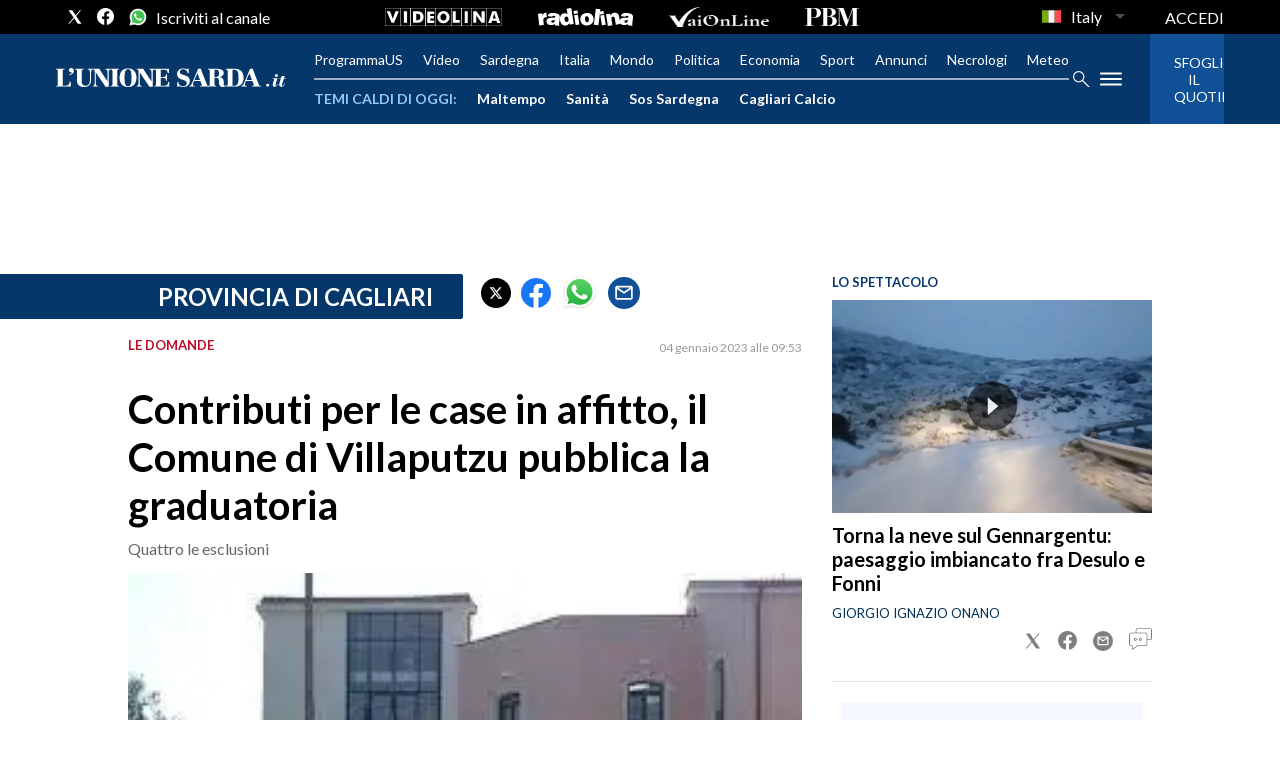

--- FILE ---
content_type: text/xml
request_url: https://sts.eu-north-1.amazonaws.com/
body_size: 2049
content:
<AssumeRoleWithWebIdentityResponse xmlns="https://sts.amazonaws.com/doc/2011-06-15/">
  <AssumeRoleWithWebIdentityResult>
    <Audience>eu-north-1:f170443a-5315-4a5b-9a1c-2d4c6076bcde</Audience>
    <AssumedRoleUser>
      <AssumedRoleId>AROAV3BOOFOMCVGNQ6QAF:cwr</AssumedRoleId>
      <Arn>arn:aws:sts::401676839832:assumed-role/RUM-Monitor-eu-north-1-401676839832-2741262933961-Unauth/cwr</Arn>
    </AssumedRoleUser>
    <Provider>cognito-identity.amazonaws.com</Provider>
    <Credentials>
      <AccessKeyId>ASIAV3BOOFOMMS5HLNIT</AccessKeyId>
      <SecretAccessKey>UzoBeBxI4JvmMzWzD6Wx1UhbIxY5OhlWemRdmHxr</SecretAccessKey>
      <SessionToken>[base64]/aD40JuXPAZqJ3CSTsASUvSRII19jBU0UvsZ6ABOKnM53opwBLHWA4/nlLnt6zYNprhB9z1oy5gEVYhbTmVPBCCldkppDnKYMiWCkDsbEIi2mo868vZfEi1KE7JHFgMFP2L+fdXbNXGhJffpOrgBfNpP3LgLPv44LtliUl9DTdEpTXo485SKaR1Uyq+4saklaaBCrLMSU0/+x9x/wO8ww24rBVFfQpiCUuzTGIiOAuLdTujdl3gPISeARkfbXS5SlZkHOAQBGDYJAhCKCOeUj/SinEOz6/yt07EgSVlqbQGvsYOrRXGvuVfkbZqumNaejwmp+VjsM2wg1hbeU8bPKrf5kGt7FDeiYQuXIDtc8ltGVW855n7qBpW4oOOH/N4fKb564E1ARhjEMD+cRm4DS80w6MrUywY6hQKyDHwYmXCMVF65enhL64qYf5aB4oCxnedCqwsiur+9uMadZz/8AarsTVyDDskCGG3BdmudG6AnZj52qyWqbfHJsZ2nghjDyFiQdQc/mjvgzi0L57dh7or4+Go7UZrCopB2S2ek0A9MC2Hpcc58uht45nxKrX9kKKx7Pp2UTV7a1pitkgxgoDaHr1EKfkkraYWkQBid1v6SzgJE7ren/fz0XmPghFtWXDuOOgLUXGMii25aj2oOqdXdXe4WgtAxxFGVBvYw76YqN0ve3x8yyU1TaeHG8sjUgoGbnmFITxuS50bti24VF1z1lcTxXo+wMTLqs+1uYIhJdjtSmK600GKdeMa3ttk=</SessionToken>
      <Expiration>2026-01-24T21:02:48Z</Expiration>
    </Credentials>
    <SubjectFromWebIdentityToken>eu-north-1:5d85ce2b-9808-ca16-986e-8c70d33b1fe6</SubjectFromWebIdentityToken>
  </AssumeRoleWithWebIdentityResult>
  <ResponseMetadata>
    <RequestId>891ae190-44c2-462f-aca1-db69e3ef2558</RequestId>
  </ResponseMetadata>
</AssumeRoleWithWebIdentityResponse>


--- FILE ---
content_type: application/x-javascript;charset=utf-8
request_url: https://smetrics.rcsmetrics.it/id?d_visid_ver=5.4.0&d_fieldgroup=A&mcorgid=AA5673AE52E15B730A490D4C%40AdobeOrg&mid=72266991594741655044725071234093023785&ts=1769284966245
body_size: -41
content:
{"mid":"72266991594741655044725071234093023785"}

--- FILE ---
content_type: application/javascript; charset=UTF-8
request_url: https://www.unionesarda.it/_next/static/chunks/main-ef8c54e53c693c27.js
body_size: 32212
content:
(self.webpackChunk_N_E=self.webpackChunk_N_E||[]).push([[179],{932:function(e,t){"use strict";function r(e,t,r,n,a,o,i){try{var u=e[o](i),c=u.value}catch(e){r(e);return}u.done?t(c):Promise.resolve(c).then(n,a)}function n(e){return function(){var t=this,n=arguments;return new Promise(function(a,o){var i=e.apply(t,n);function u(e){r(i,a,o,u,c,"next",e)}function c(e){r(i,a,o,u,c,"throw",e)}u(void 0)})}}Object.defineProperty(t,"Z",{enumerable:!0,get:function(){return n}})},6495:function(e,t){"use strict";function r(){return(r=Object.assign||function(e){for(var t=1;t<arguments.length;t++){var r=arguments[t];for(var n in r)Object.prototype.hasOwnProperty.call(r,n)&&(e[n]=r[n])}return e}).apply(this,arguments)}function n(){return r.apply(this,arguments)}Object.defineProperty(t,"Z",{enumerable:!0,get:function(){return n}})},2648:function(e,t){"use strict";function r(e){return e&&e.__esModule?e:{default:e}}Object.defineProperty(t,"Z",{enumerable:!0,get:function(){return r}})},1598:function(e,t){"use strict";function r(e){if("function"!=typeof WeakMap)return null;var t=new WeakMap,n=new WeakMap;return(r=function(e){return e?n:t})(e)}function n(e,t){if(!t&&e&&e.__esModule)return e;if(null===e||"object"!=typeof e&&"function"!=typeof e)return{default:e};var n=r(t);if(n&&n.has(e))return n.get(e);var a={},o=Object.defineProperty&&Object.getOwnPropertyDescriptor;for(var i in e)if("default"!==i&&Object.prototype.hasOwnProperty.call(e,i)){var u=o?Object.getOwnPropertyDescriptor(e,i):null;u&&(u.get||u.set)?Object.defineProperty(a,i,u):a[i]=e[i]}return a.default=e,n&&n.set(e,a),a}Object.defineProperty(t,"Z",{enumerable:!0,get:function(){return n}})},7273:function(e,t){"use strict";function r(e,t){if(null==e)return{};var r,n,a={},o=Object.keys(e);for(n=0;n<o.length;n++)r=o[n],t.indexOf(r)>=0||(a[r]=e[r]);return a}Object.defineProperty(t,"Z",{enumerable:!0,get:function(){return r}})},729:function(e,t,r){"use strict";Object.defineProperty(t,"__esModule",{value:!0}),t.addBasePath=function(e,t){return a.normalizePathTrailingSlash(n.addPathPrefix(e,""))};var n=r(6415),a=r(4979);("function"==typeof t.default||"object"==typeof t.default&&null!==t.default)&&void 0===t.default.__esModule&&(Object.defineProperty(t.default,"__esModule",{value:!0}),Object.assign(t.default,t),e.exports=t.default)},1630:function(e,t,r){"use strict";Object.defineProperty(t,"__esModule",{value:!0}),t.addLocale=void 0;var n=r(4979);t.addLocale=function(e){for(var t,a=arguments.length,o=Array(a>1?a-1:0),i=1;i<a;i++)o[i-1]=arguments[i];return n.normalizePathTrailingSlash((t=r(9161)).addLocale.apply(t,[e].concat(o)))},("function"==typeof t.default||"object"==typeof t.default&&null!==t.default)&&void 0===t.default.__esModule&&(Object.defineProperty(t.default,"__esModule",{value:!0}),Object.assign(t.default,t),e.exports=t.default)},6426:function(e,t,r){"use strict";Object.defineProperty(t,"__esModule",{value:!0}),t.detectDomainLocale=void 0,t.detectDomainLocale=function(){var e;return(e=r(5461)).detectDomainLocale.apply(e,arguments)},("function"==typeof t.default||"object"==typeof t.default&&null!==t.default)&&void 0===t.default.__esModule&&(Object.defineProperty(t.default,"__esModule",{value:!0}),Object.assign(t.default,t),e.exports=t.default)},6647:function(e,t,r){"use strict";Object.defineProperty(t,"__esModule",{value:!0}),t.hasBasePath=function(e){return n.pathHasPrefix(e,"")};var n=r(1602);("function"==typeof t.default||"object"==typeof t.default&&null!==t.default)&&void 0===t.default.__esModule&&(Object.defineProperty(t.default,"__esModule",{value:!0}),Object.assign(t.default,t),e.exports=t.default)},3133:function(e,t){"use strict";Object.defineProperty(t,"__esModule",{value:!0}),t.default=function(){return{mountedInstances:new Set,updateHead:function(e){var t={};e.forEach(function(e){if("link"===e.type&&e.props["data-optimized-fonts"]){if(document.querySelector('style[data-href="'.concat(e.props["data-href"],'"]')))return;e.props.href=e.props["data-href"],e.props["data-href"]=void 0}var r=t[e.type]||[];r.push(e),t[e.type]=r});var r=t.title?t.title[0]:null,o="";if(r){var i=r.props.children;o="string"==typeof i?i:Array.isArray(i)?i.join(""):""}o!==document.title&&(document.title=o),["meta","base","link","style","script"].forEach(function(e){(function(e,t){for(var r,o=document.getElementsByTagName("head")[0],i=o.querySelector("meta[name=next-head-count]"),u=Number(i.content),c=[],s=0,l=i.previousElementSibling;s<u;s++,l=(null==l?void 0:l.previousElementSibling)||null)(null==l?void 0:null==(r=l.tagName)?void 0:r.toLowerCase())===e&&c.push(l);var f=t.map(n).filter(function(e){for(var t=0,r=c.length;t<r;t++)if(a(c[t],e))return c.splice(t,1),!1;return!0});c.forEach(function(e){var t;return null==(t=e.parentNode)?void 0:t.removeChild(e)}),f.forEach(function(e){return o.insertBefore(e,i)}),i.content=(u-c.length+f.length).toString()})(e,t[e]||[])})}}},t.isEqualNode=a,t.DOMAttributeNames=void 0;var r={acceptCharset:"accept-charset",className:"class",htmlFor:"for",httpEquiv:"http-equiv",noModule:"noModule"};function n(e){var t=e.type,n=e.props,a=document.createElement(t);for(var o in n)if(n.hasOwnProperty(o)&&"children"!==o&&"dangerouslySetInnerHTML"!==o&&void 0!==n[o]){var i=r[o]||o.toLowerCase();"script"===t&&("async"===i||"defer"===i||"noModule"===i)?a[i]=!!n[o]:a.setAttribute(i,n[o])}var u=n.children,c=n.dangerouslySetInnerHTML;return c?a.innerHTML=c.__html||"":u&&(a.textContent="string"==typeof u?u:Array.isArray(u)?u.join(""):""),a}function a(e,t){if(e instanceof HTMLElement&&t instanceof HTMLElement){var r=t.getAttribute("nonce");if(r&&!e.getAttribute("nonce")){var n=t.cloneNode(!0);return n.setAttribute("nonce",""),n.nonce=r,r===e.nonce&&e.isEqualNode(n)}}return e.isEqualNode(t)}t.DOMAttributeNames=r,("function"==typeof t.default||"object"==typeof t.default&&null!==t.default)&&void 0===t.default.__esModule&&(Object.defineProperty(t.default,"__esModule",{value:!0}),Object.assign(t.default,t),e.exports=t.default)},6537:function(e,t,r){"use strict";var n,a,o,i,u,c,s,l,f,d,p,h=r(7794),v=r(5696),m=r(3227),y=r(8361),g=r(5971),b=r(2715),_=r(1193);Object.defineProperty(t,"__esModule",{value:!0}),t.initialize=function(){return Q.apply(this,arguments)},t.hydrate=function(e){return eh.apply(this,arguments)},t.emitter=t.router=t.version=void 0;var x=r(932).Z,P=r(6495).Z,w=r(2648).Z;r(1598).Z,r(37);var S=w(r(7294)),E=w(r(745)),C=r(523),j=w(r(6365)),O=r(9541),L=r(2199),R=r(2829),k=r(4470),M=r(2156),A=r(7206),T=r(8569),I=w(r(3133)),N=w(r(3775)),D=w(r(7239)),B=r(1899),q=r(1587),H=r(676),F=r(1059),U=r(7524),W=r(6647),z=r(6163),G=r(953),Z=r(1203),V=w(r(922));t.version="13.1.6",t.router=n;var X=j.default();t.emitter=X;var Y=function(e){return[].slice.call(e)},K=void 0,$=!1;self.__next_require__=r;var J=function(e){g(i,e);var t,r=(t=function(){if("undefined"==typeof Reflect||!Reflect.construct||Reflect.construct.sham)return!1;if("function"==typeof Proxy)return!0;try{return Boolean.prototype.valueOf.call(Reflect.construct(Boolean,[],function(){})),!0}catch(e){return!1}}(),function(){var e,r=_(i);if(t){var n=_(this).constructor;e=Reflect.construct(r,arguments,n)}else e=r.apply(this,arguments);return b(this,e)});function i(){return m(this,i),r.apply(this,arguments)}return y(i,[{key:"componentDidCatch",value:function(e,t){this.props.fn(e,t)}},{key:"componentDidMount",value:function(){this.scrollToHash(),n.isSsr&&(a.isFallback||a.nextExport&&(R.isDynamicRoute(n.pathname)||location.search||$)||a.props&&a.props.__N_SSG&&(location.search||$))&&n.replace(n.pathname+"?"+String(k.assign(k.urlQueryToSearchParams(n.query),new URLSearchParams(location.search))),o,{_h:1,shallow:!a.isFallback&&!$}).catch(function(e){if(!e.cancelled)throw e})}},{key:"componentDidUpdate",value:function(){this.scrollToHash()}},{key:"scrollToHash",value:function(){var e=location.hash;if(e=e&&e.substring(1)){var t=document.getElementById(e);t&&setTimeout(function(){return t.scrollIntoView()},0)}}},{key:"render",value:function(){return this.props.children}}]),i}(S.default.Component);function Q(){return(Q=x(h.mark(function e(){var t,s,l,f,d,p,m,y,g,b=arguments;return h.wrap(function(e){for(;;)switch(e.prev=e.next){case 0:return b.length>0&&void 0!==b[0]&&b[0],a=JSON.parse(document.getElementById("__NEXT_DATA__").textContent),window.__NEXT_DATA__=a,K=a.defaultLocale,t=a.assetPrefix||"",r.p="".concat(t,"/_next/"),M.setConfig({serverRuntimeConfig:{},publicRuntimeConfig:a.runtimeConfig||{}}),o=A.getURL(),W.hasBasePath(o)&&(o=U.removeBasePath(o)),s=r(5930).normalizeLocalePath,l=r(5461).detectDomainLocale,f=r(2226).parseRelativeUrl,d=r(7389).formatUrl,a.locales&&((m=s((p=f(o)).pathname,a.locales)).detectedLocale?(p.pathname=m.pathname,o=d(p)):K=a.locale,(y=l(void 0,window.location.hostname))&&(K=y.defaultLocale)),a.scriptLoader&&(0,r(7829).initScriptLoader)(a.scriptLoader),i=new N.default(a.buildId,t),g=function(e){var t=v(e,2),r=t[0],n=t[1];return i.routeLoader.onEntrypoint(r,n)},window.__NEXT_P&&window.__NEXT_P.map(function(e){return setTimeout(function(){return g(e)},0)}),window.__NEXT_P=[],window.__NEXT_P.push=g,(c=I.default()).getIsSsr=function(){return n.isSsr},u=document.getElementById("__next"),e.abrupt("return",{assetPrefix:t});case 21:case"end":return e.stop()}},e)}))).apply(this,arguments)}function ee(e,t){return S.default.createElement(e,Object.assign({},t))}function et(e){var t,r=e.children;return S.default.createElement(J,{fn:function(e){return en({App:f,err:e}).catch(function(e){return console.error("Error rendering page: ",e)})}},S.default.createElement(z.AppRouterContext.Provider,{value:G.adaptForAppRouterInstance(n)},S.default.createElement(Z.SearchParamsContext.Provider,{value:G.adaptForSearchParams(n)},S.default.createElement(G.PathnameContextProviderAdapter,{router:n,isAutoExport:null!=(t=self.__NEXT_DATA__.autoExport)&&t},S.default.createElement(O.RouterContext.Provider,{value:q.makePublicRouterInstance(n)},S.default.createElement(C.HeadManagerContext.Provider,{value:c},S.default.createElement(F.ImageConfigContext.Provider,{value:{deviceSizes:[640,750,828,1080,1200,1920,2048,3840],imageSizes:[16,32,48,64,96,128,256,384],path:"/_next/image",loader:"default",dangerouslyAllowSVG:!1,unoptimized:!1}},r)))))))}var er=function(e){return function(t){var r=P({},t,{Component:p,err:a.err,router:n});return S.default.createElement(et,null,ee(e,r))}};function en(e){var t=e.App,u=e.err;return console.error(u),console.error("A client-side exception has occurred, see here for more info: https://nextjs.org/docs/messages/client-side-exception-occurred"),i.loadPage("/_error").then(function(n){var a=n.page,o=n.styleSheets;return(null==s?void 0:s.Component)===a?r.e(894).then(r.t.bind(r,9894,23)).then(function(n){return r.e(203).then(r.t.bind(r,7403,23)).then(function(r){return t=r.default,e.App=t,n})}).then(function(e){return{ErrorComponent:e.default,styleSheets:[]}}):{ErrorComponent:a,styleSheets:o}}).then(function(r){var i,c=r.ErrorComponent,s=r.styleSheets,l=er(t),f={Component:c,AppTree:l,router:n,ctx:{err:u,pathname:a.page,query:a.query,asPath:o,AppTree:l}};return Promise.resolve((null==(i=e.props)?void 0:i.err)?e.props:A.loadGetInitialProps(t,f)).then(function(t){return ef(P({},e,{err:u,Component:c,styleSheets:s,props:t}))})})}function ea(e){var t=e.callback;return S.default.useLayoutEffect(function(){return t()},[t]),null}var eo=null,ei=!0;function eu(){["beforeRender","afterHydrate","afterRender","routeChange"].forEach(function(e){return performance.clearMarks(e)})}function ec(){A.ST&&(performance.mark("afterHydrate"),performance.measure("Next.js-before-hydration","navigationStart","beforeRender"),performance.measure("Next.js-hydration","beforeRender","afterHydrate"),d&&performance.getEntriesByName("Next.js-hydration").forEach(d),eu())}function es(){if(A.ST){performance.mark("afterRender");var e=performance.getEntriesByName("routeChange","mark");e.length&&(performance.measure("Next.js-route-change-to-render",e[0].name,"beforeRender"),performance.measure("Next.js-render","beforeRender","afterRender"),d&&(performance.getEntriesByName("Next.js-render").forEach(d),performance.getEntriesByName("Next.js-route-change-to-render").forEach(d)),eu(),["Next.js-route-change-to-render","Next.js-render"].forEach(function(e){return performance.clearMeasures(e)}))}}function el(e){var t=e.callbacks,r=e.children;return S.default.useLayoutEffect(function(){return t.forEach(function(e){return e()})},[t]),S.default.useEffect(function(){D.default(d)},[]),r}function ef(e){var t,r,a,o,i=e.App,c=e.Component,f=e.props,d=e.err,p="initial"in e?void 0:e.styleSheets;c=c||s.Component;var h=P({},f=f||s.props,{Component:c,err:d,router:n});s=h;var v=!1,m=new Promise(function(e,t){l&&l(),o=function(){l=null,e()},l=function(){v=!0,l=null;var e=Error("Cancel rendering route");e.cancelled=!0,t(e)}});!function(){if(p){var e=Y(document.querySelectorAll("style[data-n-href]")),t=new Set(e.map(function(e){return e.getAttribute("data-n-href")})),r=document.querySelector("noscript[data-n-css]"),n=null==r?void 0:r.getAttribute("data-n-css");p.forEach(function(e){var r=e.href,a=e.text;if(!t.has(r)){var o=document.createElement("style");o.setAttribute("data-n-href",r),o.setAttribute("media","x"),n&&o.setAttribute("nonce",n),document.head.appendChild(o),o.appendChild(document.createTextNode(a))}})}}();var y=S.default.createElement(S.default.Fragment,null,S.default.createElement(ea,{callback:function(){if(p&&!v){for(var t=new Set(p.map(function(e){return e.href})),r=Y(document.querySelectorAll("style[data-n-href]")),n=r.map(function(e){return e.getAttribute("data-n-href")}),a=0;a<n.length;++a)t.has(n[a])?r[a].removeAttribute("media"):r[a].setAttribute("media","x");var o=document.querySelector("noscript[data-n-css]");o&&p.forEach(function(e){var t=e.href,r=document.querySelector('style[data-n-href="'.concat(t,'"]'));r&&(o.parentNode.insertBefore(r,o.nextSibling),o=r)}),Y(document.querySelectorAll("link[data-n-p]")).forEach(function(e){e.parentNode.removeChild(e)})}if(e.scroll){var i=e.scroll,u=i.x,c=i.y;L.handleSmoothScroll(function(){window.scrollTo(u,c)})}}}),S.default.createElement(et,null,ee(i,h),S.default.createElement(T.Portal,{type:"next-route-announcer"},S.default.createElement(B.RouteAnnouncer,null))));return r=u,A.ST&&performance.mark("beforeRender"),t=ei?ec:es,a=S.default.createElement(el,{callbacks:[t,function(){o()}]},y),eo?(0,S.default.startTransition)(function(){eo.render(a)}):(eo=E.default.hydrateRoot(r,a,{onRecoverableError:V.default}),ei=!1),m}function ed(e){return ep.apply(this,arguments)}function ep(){return(ep=x(h.mark(function e(t){var r;return h.wrap(function(e){for(;;)switch(e.prev=e.next){case 0:if(!t.err){e.next=4;break}return e.next=3,en(t);case 3:return e.abrupt("return");case 4:return e.prev=4,e.next=7,ef(t);case 7:e.next=17;break;case 9:if(e.prev=9,e.t0=e.catch(4),!(r=H.getProperError(e.t0)).cancelled){e.next=14;break}throw r;case 14:return e.next=17,en(P({},t,{err:r}));case 17:case"end":return e.stop()}},e,null,[[4,9]])}))).apply(this,arguments)}function eh(){return(eh=x(h.mark(function e(r){var u,c,s,l,v,m;return h.wrap(function(e){for(;;)switch(e.prev=e.next){case 0:return u=a.err,e.prev=1,e.next=4,i.routeLoader.whenEntrypoint("/_app");case 4:if(!("error"in(c=e.sent))){e.next=7;break}throw c.error;case 7:s=c.component,l=c.exports,f=s,l&&l.reportWebVitals&&(d=function(e){var t,r=e.id,n=e.name,a=e.startTime,o=e.value,i=e.duration,u=e.entryType,c=e.entries,s=e.attribution,f="".concat(Date.now(),"-").concat(Math.floor(Math.random()*(9e12-1))+1e12);c&&c.length&&(t=c[0].startTime);var d={id:r||f,name:n,startTime:a||t,value:null==o?i:o,label:"mark"===u||"measure"===u?"custom":"web-vital"};s&&(d.attribution=s),l.reportWebVitals(d)}),e.next=14;break;case 14:return e.next=16,i.routeLoader.whenEntrypoint(a.page);case 16:e.t0=e.sent;case 17:if(!("error"in(v=e.t0))){e.next=20;break}throw v.error;case 20:p=v.component,e.next=25;break;case 25:e.next=30;break;case 27:e.prev=27,e.t1=e.catch(1),u=H.getProperError(e.t1);case 30:if(!window.__NEXT_PRELOADREADY){e.next=34;break}return e.next=34,window.__NEXT_PRELOADREADY(a.dynamicIds);case 34:return t.router=n=q.createRouter(a.page,a.query,o,{initialProps:a.props,pageLoader:i,App:f,Component:p,wrapApp:er,err:u,isFallback:Boolean(a.isFallback),subscription:function(e,t,r){return ed(Object.assign({},e,{App:t,scroll:r}))},locale:a.locale,locales:a.locales,defaultLocale:K,domainLocales:a.domainLocales,isPreview:a.isPreview}),e.next=37,n._initialMatchesMiddlewarePromise;case 37:if($=e.sent,m={App:f,initial:!0,Component:p,props:a.props,err:u},!(null==r?void 0:r.beforeRender)){e.next=42;break}return e.next=42,r.beforeRender();case 42:ed(m);case 43:case"end":return e.stop()}},e,null,[[1,27]])}))).apply(this,arguments)}("function"==typeof t.default||"object"==typeof t.default&&null!==t.default)&&void 0===t.default.__esModule&&(Object.defineProperty(t.default,"__esModule",{value:!0}),Object.assign(t.default,t),e.exports=t.default)},8233:function(e,t,r){"use strict";var n=r(6537);window.next={version:n.version,get router(){return n.router},emitter:n.emitter},n.initialize({}).then(function(){return n.hydrate()}).catch(console.error),("function"==typeof t.default||"object"==typeof t.default&&null!==t.default)&&void 0===t.default.__esModule&&(Object.defineProperty(t.default,"__esModule",{value:!0}),Object.assign(t.default,t),e.exports=t.default)},4979:function(e,t,r){"use strict";Object.defineProperty(t,"__esModule",{value:!0}),t.normalizePathTrailingSlash=void 0;var n=r(8494),a=r(2202);t.normalizePathTrailingSlash=function(e){if(!e.startsWith("/"))return e;var t=a.parsePath(e),r=t.pathname,o=t.query,i=t.hash;return"".concat(n.removeTrailingSlash(r)).concat(o).concat(i)},("function"==typeof t.default||"object"==typeof t.default&&null!==t.default)&&void 0===t.default.__esModule&&(Object.defineProperty(t.default,"__esModule",{value:!0}),Object.assign(t.default,t),e.exports=t.default)},922:function(e,t,r){"use strict";Object.defineProperty(t,"__esModule",{value:!0}),t.default=function(e,t){var r=e.digest||t.digest,a="function"==typeof reportError?reportError:function(e){window.console.error(e)};r!==n.NEXT_DYNAMIC_NO_SSR_CODE&&a(e)};var n=r(3540);("function"==typeof t.default||"object"==typeof t.default&&null!==t.default)&&void 0===t.default.__esModule&&(Object.defineProperty(t.default,"__esModule",{value:!0}),Object.assign(t.default,t),e.exports=t.default)},3775:function(e,t,r){"use strict";var n=r(3227),a=r(8361);Object.defineProperty(t,"__esModule",{value:!0}),t.default=void 0;var o=r(2648).Z,i=r(729),u=r(2199),c=o(r(838)),s=r(1630),l=r(2829),f=r(2226),d=r(8494),p=r(6498),h=function(){function e(t,r){n(this,e),this.routeLoader=p.createRouteLoader(r),this.buildId=t,this.assetPrefix=r,this.promisedSsgManifest=new Promise(function(e){window.__SSG_MANIFEST?e(window.__SSG_MANIFEST):window.__SSG_MANIFEST_CB=function(){e(window.__SSG_MANIFEST)}})}return a(e,[{key:"getPageList",value:function(){return p.getClientBuildManifest().then(function(e){return e.sortedPages})}},{key:"getMiddleware",value:function(){return window.__MIDDLEWARE_MATCHERS=[],window.__MIDDLEWARE_MATCHERS}},{key:"getDataHref",value:function(e){var t,r,n=e.asPath,a=e.href,o=e.locale,p=f.parseRelativeUrl(a),h=p.pathname,v=p.query,m=p.search,y=f.parseRelativeUrl(n).pathname,g=d.removeTrailingSlash(h);if("/"!==g[0])throw Error('Route name should start with a "/", got "'.concat(g,'"'));return t=e.skipInterpolation?y:l.isDynamicRoute(g)?u.interpolateAs(h,y,v).result:g,r=c.default(d.removeTrailingSlash(s.addLocale(t,o)),".json"),i.addBasePath("/_next/data/".concat(this.buildId).concat(r).concat(m),!0)}},{key:"_isSsg",value:function(e){return this.promisedSsgManifest.then(function(t){return t.has(e)})}},{key:"loadPage",value:function(e){return this.routeLoader.loadRoute(e).then(function(e){if("component"in e)return{page:e.component,mod:e.exports,styleSheets:e.styles.map(function(e){return{href:e.href,text:e.content}})};throw e.error})}},{key:"prefetch",value:function(e){return this.routeLoader.prefetch(e)}}]),e}();t.default=h,("function"==typeof t.default||"object"==typeof t.default&&null!==t.default)&&void 0===t.default.__esModule&&(Object.defineProperty(t.default,"__esModule",{value:!0}),Object.assign(t.default,t),e.exports=t.default)},7239:function(e,t,r){"use strict";function n(e,t){(null==t||t>e.length)&&(t=e.length);for(var r=0,n=Array(t);r<t;r++)n[r]=e[r];return n}Object.defineProperty(t,"__esModule",{value:!0}),t.default=void 0;var a,o=["CLS","FCP","FID","INP","LCP","TTFB"];location.href;var i=!1;function u(e){a&&a(e)}t.default=function(e){if(a=e,!i){i=!0;var t,c=function(e,t){var r="undefined"!=typeof Symbol&&e[Symbol.iterator]||e["@@iterator"];if(!r){if(Array.isArray(e)||(r=function(e,t){if(e){if("string"==typeof e)return n(e,t);var r=Object.prototype.toString.call(e).slice(8,-1);if("Object"===r&&e.constructor&&(r=e.constructor.name),"Map"===r||"Set"===r)return Array.from(e);if("Arguments"===r||/^(?:Ui|I)nt(?:8|16|32)(?:Clamped)?Array$/.test(r))return n(e,t)}}(e))){r&&(e=r);var a=0,o=function(){};return{s:o,n:function(){return a>=e.length?{done:!0}:{done:!1,value:e[a++]}},e:function(e){throw e},f:o}}throw TypeError("Invalid attempt to iterate non-iterable instance.\nIn order to be iterable, non-array objects must have a [Symbol.iterator]() method.")}var i,u=!0,c=!1;return{s:function(){r=r.call(e)},n:function(){var e=r.next();return u=e.done,e},e:function(e){c=!0,i=e},f:function(){try{u||null==r.return||r.return()}finally{if(c)throw i}}}}(o);try{for(c.s();!(t=c.n()).done;){var s=t.value;try{var l=void 0;l||(l=r(8018)),l["on".concat(s)](u)}catch(e){console.warn("Failed to track ".concat(s," web-vital"),e)}}}catch(e){c.e(e)}finally{c.f()}}},("function"==typeof t.default||"object"==typeof t.default&&null!==t.default)&&void 0===t.default.__esModule&&(Object.defineProperty(t.default,"__esModule",{value:!0}),Object.assign(t.default,t),e.exports=t.default)},8569:function(e,t,r){"use strict";var n=r(5696);Object.defineProperty(t,"__esModule",{value:!0}),t.Portal=void 0;var a=r(7294),o=r(3935);t.Portal=function(e){var t=e.children,r=e.type,i=n(a.useState(null),2),u=i[0],c=i[1];return a.useEffect(function(){var e=document.createElement(r);return document.body.appendChild(e),c(e),function(){document.body.removeChild(e)}},[r]),u?o.createPortal(t,u):null},("function"==typeof t.default||"object"==typeof t.default&&null!==t.default)&&void 0===t.default.__esModule&&(Object.defineProperty(t.default,"__esModule",{value:!0}),Object.assign(t.default,t),e.exports=t.default)},7524:function(e,t,r){"use strict";Object.defineProperty(t,"__esModule",{value:!0}),t.removeBasePath=function(e){return(e=e.slice(0)).startsWith("/")||(e="/".concat(e)),e},r(6647),("function"==typeof t.default||"object"==typeof t.default&&null!==t.default)&&void 0===t.default.__esModule&&(Object.defineProperty(t.default,"__esModule",{value:!0}),Object.assign(t.default,t),e.exports=t.default)},4475:function(e,t,r){"use strict";Object.defineProperty(t,"__esModule",{value:!0}),t.removeLocale=function(e,t){var r=n.parsePath(e).pathname,a=r.toLowerCase(),o=null==t?void 0:t.toLowerCase();return t&&(a.startsWith("/".concat(o,"/"))||a==="/".concat(o))?"".concat(r.length===t.length+1?"/":"").concat(e.slice(t.length+1)):e};var n=r(2202);("function"==typeof t.default||"object"==typeof t.default&&null!==t.default)&&void 0===t.default.__esModule&&(Object.defineProperty(t.default,"__esModule",{value:!0}),Object.assign(t.default,t),e.exports=t.default)},8065:function(e,t){"use strict";Object.defineProperty(t,"__esModule",{value:!0}),t.cancelIdleCallback=t.requestIdleCallback=void 0;var r="undefined"!=typeof self&&self.requestIdleCallback&&self.requestIdleCallback.bind(window)||function(e){var t=Date.now();return self.setTimeout(function(){e({didTimeout:!1,timeRemaining:function(){return Math.max(0,50-(Date.now()-t))}})},1)};t.requestIdleCallback=r;var n="undefined"!=typeof self&&self.cancelIdleCallback&&self.cancelIdleCallback.bind(window)||function(e){return clearTimeout(e)};t.cancelIdleCallback=n,("function"==typeof t.default||"object"==typeof t.default&&null!==t.default)&&void 0===t.default.__esModule&&(Object.defineProperty(t.default,"__esModule",{value:!0}),Object.assign(t.default,t),e.exports=t.default)},1899:function(e,t,r){"use strict";var n=r(5696);Object.defineProperty(t,"__esModule",{value:!0}),t.default=t.RouteAnnouncer=void 0;var a=(0,r(2648).Z)(r(7294)),o=r(1587),i={border:0,clip:"rect(0 0 0 0)",height:"1px",margin:"-1px",overflow:"hidden",padding:0,position:"absolute",width:"1px",whiteSpace:"nowrap",wordWrap:"normal"},u=function(){var e=o.useRouter().asPath,t=n(a.default.useState(""),2),r=t[0],u=t[1],c=a.default.useRef(e);return a.default.useEffect(function(){if(c.current!==e){if(c.current=e,document.title)u(document.title);else{var t,r=document.querySelector("h1");u((null!=(t=null==r?void 0:r.innerText)?t:null==r?void 0:r.textContent)||e)}}},[e]),a.default.createElement("p",{"aria-live":"assertive",id:"__next-route-announcer__",role:"alert",style:i},r)};t.RouteAnnouncer=u,t.default=u,("function"==typeof t.default||"object"==typeof t.default&&null!==t.default)&&void 0===t.default.__esModule&&(Object.defineProperty(t.default,"__esModule",{value:!0}),Object.assign(t.default,t),e.exports=t.default)},6498:function(e,t,r){"use strict";Object.defineProperty(t,"__esModule",{value:!0}),t.markAssetError=u,t.isAssetError=function(e){return e&&i in e},t.getClientBuildManifest=l,t.createRouteLoader=function(e){var t=new Map,r=new Map,n=new Map,i=new Map;function l(e){var t,n=r.get(e.toString());return n||(document.querySelector('script[src^="'.concat(e,'"]'))?Promise.resolve():(r.set(e.toString(),n=new Promise(function(r,n){(t=document.createElement("script")).onload=r,t.onerror=function(){return n(u(Error("Failed to load script: ".concat(e))))},t.crossOrigin=void 0,t.src=e,document.body.appendChild(t)})),n))}function d(e){var t=n.get(e);return t||n.set(e,t=fetch(e).then(function(t){if(!t.ok)throw Error("Failed to load stylesheet: ".concat(e));return t.text().then(function(t){return{href:e,content:t}})}).catch(function(e){throw u(e)})),t}return{whenEntrypoint:function(e){return o(e,t)},onEntrypoint:function(e,r){(r?Promise.resolve().then(function(){return r()}).then(function(e){return{component:e&&e.default||e,exports:e}},function(e){return{error:e}}):Promise.resolve(void 0)).then(function(r){var n=t.get(e);n&&"resolve"in n?r&&(t.set(e,r),n.resolve(r)):(r?t.set(e,r):t.delete(e),i.delete(e))})},loadRoute:function(r,n){var a=this;return o(r,i,function(){var o;return s(f(e,r).then(function(e){var n=e.scripts,a=e.css;return Promise.all([t.has(r)?[]:Promise.all(n.map(l)),Promise.all(a.map(d))])}).then(function(e){return a.whenEntrypoint(r).then(function(t){return{entrypoint:t,styles:e[1]}})}),3800,u(Error("Route did not complete loading: ".concat(r)))).then(function(e){var t=e.entrypoint,r=Object.assign({styles:e.styles},t);return"error"in t?t:r}).catch(function(e){if(n)throw e;return{error:e}}).finally(function(){return null==o?void 0:o()})})},prefetch:function(t){var r,n=this;return(r=navigator.connection)&&(r.saveData||/2g/.test(r.effectiveType))?Promise.resolve():f(e,t).then(function(e){return Promise.all(c?e.scripts.map(function(e){var t,r,n;return t=e.toString(),r="script",new Promise(function(e,a){var o='\n      link[rel="prefetch"][href^="'.concat(t,'"],\n      link[rel="preload"][href^="').concat(t,'"],\n      script[src^="').concat(t,'"]');if(document.querySelector(o))return e();n=document.createElement("link"),r&&(n.as=r),n.rel="prefetch",n.crossOrigin=void 0,n.onload=e,n.onerror=function(){return a(u(Error("Failed to prefetch: ".concat(t))))},n.href=t,document.head.appendChild(n)})}):[])}).then(function(){a.requestIdleCallback(function(){return n.loadRoute(t,!0).catch(function(){})})}).catch(function(){})}}},(0,r(2648).Z)(r(838));var n=r(5074),a=r(8065);function o(e,t,r){var n,a=t.get(e);if(a)return"future"in a?a.future:Promise.resolve(a);var o=new Promise(function(e){n=e});return t.set(e,a={resolve:n,future:o}),r?r().then(function(e){return n(e),e}).catch(function(r){throw t.delete(e),r}):o}var i=Symbol("ASSET_LOAD_ERROR");function u(e){return Object.defineProperty(e,i,{})}var c=function(e){try{return e=document.createElement("link"),!!window.MSInputMethodContext&&!!document.documentMode||e.relList.supports("prefetch")}catch(e){return!1}}();function s(e,t,r){return new Promise(function(n,o){var i=!1;e.then(function(e){i=!0,n(e)}).catch(o),a.requestIdleCallback(function(){return setTimeout(function(){i||o(r)},t)})})}function l(){return self.__BUILD_MANIFEST?Promise.resolve(self.__BUILD_MANIFEST):s(new Promise(function(e){var t=self.__BUILD_MANIFEST_CB;self.__BUILD_MANIFEST_CB=function(){e(self.__BUILD_MANIFEST),t&&t()}}),3800,u(Error("Failed to load client build manifest")))}function f(e,t){return l().then(function(r){if(!(t in r))throw u(Error("Failed to lookup route: ".concat(t)));var a=r[t].map(function(t){return e+"/_next/"+encodeURI(t)});return{scripts:a.filter(function(e){return e.endsWith(".js")}).map(function(e){return n.__unsafeCreateTrustedScriptURL(e)}),css:a.filter(function(e){return e.endsWith(".css")})}})}("function"==typeof t.default||"object"==typeof t.default&&null!==t.default)&&void 0===t.default.__esModule&&(Object.defineProperty(t.default,"__esModule",{value:!0}),Object.assign(t.default,t),e.exports=t.default)},1587:function(e,t,r){"use strict";var n=r(4577);function a(e,t){(null==t||t>e.length)&&(t=e.length);for(var r=0,n=Array(t);r<t;r++)n[r]=e[r];return n}Object.defineProperty(t,"__esModule",{value:!0}),Object.defineProperty(t,"Router",{enumerable:!0,get:function(){return u.default}}),Object.defineProperty(t,"withRouter",{enumerable:!0,get:function(){return l.default}}),t.useRouter=function(){var e=i.default.useContext(c.RouterContext);if(!e)throw Error("NextRouter was not mounted. https://nextjs.org/docs/messages/next-router-not-mounted");return e},t.createRouter=function(){for(var e=arguments.length,t=Array(e),r=0;r<e;r++)t[r]=arguments[r];return f.router=n(u.default,t),f.readyCallbacks.forEach(function(e){return e()}),f.readyCallbacks=[],f.router},t.makePublicRouterInstance=function(e){var t,r={},n=function(e,t){var r="undefined"!=typeof Symbol&&e[Symbol.iterator]||e["@@iterator"];if(!r){if(Array.isArray(e)||(r=function(e,t){if(e){if("string"==typeof e)return a(e,t);var r=Object.prototype.toString.call(e).slice(8,-1);if("Object"===r&&e.constructor&&(r=e.constructor.name),"Map"===r||"Set"===r)return Array.from(e);if("Arguments"===r||/^(?:Ui|I)nt(?:8|16|32)(?:Clamped)?Array$/.test(r))return a(e,t)}}(e))){r&&(e=r);var n=0,o=function(){};return{s:o,n:function(){return n>=e.length?{done:!0}:{done:!1,value:e[n++]}},e:function(e){throw e},f:o}}throw TypeError("Invalid attempt to iterate non-iterable instance.\nIn order to be iterable, non-array objects must have a [Symbol.iterator]() method.")}var i,u=!0,c=!1;return{s:function(){r=r.call(e)},n:function(){var e=r.next();return u=e.done,e},e:function(e){c=!0,i=e},f:function(){try{u||null==r.return||r.return()}finally{if(c)throw i}}}}(d);try{for(n.s();!(t=n.n()).done;){var o=t.value;if("object"==typeof e[o]){r[o]=Object.assign(Array.isArray(e[o])?[]:{},e[o]);continue}r[o]=e[o]}}catch(e){n.e(e)}finally{n.f()}return r.events=u.default.events,p.forEach(function(t){r[t]=function(){return e[t].apply(e,arguments)}}),r},t.default=void 0;var o=r(2648).Z,i=o(r(7294)),u=o(r(2199)),c=r(9541),s=o(r(676)),l=o(r(4269)),f={router:null,readyCallbacks:[],ready:function(e){if(this.router)return e();this.readyCallbacks.push(e)}},d=["pathname","route","query","asPath","components","isFallback","basePath","locale","locales","defaultLocale","isReady","isPreview","isLocaleDomain","domainLocales"],p=["push","replace","reload","back","prefetch","beforePopState"];function h(){if(!f.router)throw Error('No router instance found.\nYou should only use "next/router" on the client side of your app.\n');return f.router}Object.defineProperty(f,"events",{get:function(){return u.default.events}}),d.forEach(function(e){Object.defineProperty(f,e,{get:function(){return h()[e]}})}),p.forEach(function(e){f[e]=function(){var t=h();return t[e].apply(t,arguments)}}),["routeChangeStart","beforeHistoryChange","routeChangeComplete","routeChangeError","hashChangeStart","hashChangeComplete"].forEach(function(e){f.ready(function(){u.default.events.on(e,function(){var t="on".concat(e.charAt(0).toUpperCase()).concat(e.substring(1));if(f[t])try{f[t].apply(f,arguments)}catch(e){console.error("Error when running the Router event: ".concat(t)),console.error(s.default(e)?"".concat(e.message,"\n").concat(e.stack):e+"")}})})}),t.default=f,("function"==typeof t.default||"object"==typeof t.default&&null!==t.default)&&void 0===t.default.__esModule&&(Object.defineProperty(t.default,"__esModule",{value:!0}),Object.assign(t.default,t),e.exports=t.default)},7829:function(e,t,r){"use strict";var n=r(7980),a=r(5696);Object.defineProperty(t,"__esModule",{value:!0}),t.handleClientScriptLoad=g,t.initScriptLoader=function(e){e.forEach(g),[].concat(n(document.querySelectorAll('[data-nscript="beforeInteractive"]')),n(document.querySelectorAll('[data-nscript="beforePageRender"]'))).forEach(function(e){var t=e.id||e.getAttribute("src");v.add(t)})},t.default=void 0;var o=r(6495).Z,i=r(2648).Z,u=r(1598).Z,c=r(7273).Z,s=i(r(3935)),l=u(r(7294)),f=r(523),d=r(3133),p=r(8065),h=new Map,v=new Set,m=["onLoad","onReady","dangerouslySetInnerHTML","children","onError","strategy"],y=function(e){var t=e.src,r=e.id,n=e.onLoad,o=void 0===n?function(){}:n,i=e.onReady,u=void 0===i?null:i,c=e.dangerouslySetInnerHTML,s=e.children,l=void 0===s?"":s,f=e.strategy,p=void 0===f?"afterInteractive":f,y=e.onError,g=r||t;if(!(g&&v.has(g))){if(h.has(t)){v.add(g),h.get(t).then(o,y);return}var b=function(){u&&u(),v.add(g)},_=document.createElement("script"),x=new Promise(function(e,t){_.addEventListener("load",function(t){e(),o&&o.call(this,t),b()}),_.addEventListener("error",function(e){t(e)})}).catch(function(e){y&&y(e)});c?(_.innerHTML=c.__html||"",b()):l?(_.textContent="string"==typeof l?l:Array.isArray(l)?l.join(""):"",b()):t&&(_.src=t,h.set(t,x));for(var P=0,w=Object.entries(e);P<w.length;P++){var S=a(w[P],2),E=S[0],C=S[1];if(!(void 0===C||m.includes(E))){var j=d.DOMAttributeNames[E]||E.toLowerCase();_.setAttribute(j,C)}}"worker"===p&&_.setAttribute("type","text/partytown"),_.setAttribute("data-nscript",p),document.body.appendChild(_)}};function g(e){var t=e.strategy;"lazyOnload"===(void 0===t?"afterInteractive":t)?window.addEventListener("load",function(){p.requestIdleCallback(function(){return y(e)})}):y(e)}function b(e){var t=e.id,r=e.src,n=void 0===r?"":r,a=e.onLoad,i=e.onReady,u=void 0===i?null:i,d=e.strategy,h=void 0===d?"afterInteractive":d,m=e.onError,g=c(e,["id","src","onLoad","onReady","strategy","onError"]),b=l.useContext(f.HeadManagerContext),_=b.updateScripts,x=b.scripts,P=b.getIsSsr,w=b.appDir,S=b.nonce,E=l.useRef(!1);l.useEffect(function(){var e=t||n;E.current||(u&&e&&v.has(e)&&u(),E.current=!0)},[u,t,n]);var C=l.useRef(!1);if(l.useEffect(function(){!C.current&&("afterInteractive"===h?y(e):"lazyOnload"===h&&("complete"===document.readyState?p.requestIdleCallback(function(){return y(e)}):window.addEventListener("load",function(){p.requestIdleCallback(function(){return y(e)})})),C.current=!0)},[e,h]),("beforeInteractive"===h||"worker"===h)&&(_?(x[h]=(x[h]||[]).concat([o({id:t,src:n,onLoad:void 0===a?function(){}:a,onReady:u,onError:m},g)]),_(x)):P&&P()?v.add(t||n):P&&!P()&&y(e)),w){if("beforeInteractive"===h)return n?(s.default.preload(n,g.integrity?{as:"script",integrity:g.integrity}:{as:"script"}),l.default.createElement("script",{nonce:S,dangerouslySetInnerHTML:{__html:"(self.__next_s=self.__next_s||[]).push(".concat(JSON.stringify([n]),")")}})):(g.dangerouslySetInnerHTML&&(g.children=g.dangerouslySetInnerHTML.__html,delete g.dangerouslySetInnerHTML),l.default.createElement("script",{nonce:S,dangerouslySetInnerHTML:{__html:"(self.__next_s=self.__next_s||[]).push(".concat(JSON.stringify([0,o({},g)]),")")}}));"afterInteractive"===h&&n&&s.default.preload(n,g.integrity?{as:"script",integrity:g.integrity}:{as:"script"})}return null}Object.defineProperty(b,"__nextScript",{value:!0}),t.default=b,("function"==typeof t.default||"object"==typeof t.default&&null!==t.default)&&void 0===t.default.__esModule&&(Object.defineProperty(t.default,"__esModule",{value:!0}),Object.assign(t.default,t),e.exports=t.default)},5074:function(e,t){"use strict";var r;Object.defineProperty(t,"__esModule",{value:!0}),t.__unsafeCreateTrustedScriptURL=function(e){var t;return(null==(t=function(){if(void 0===r){var e;r=(null==(e=window.trustedTypes)?void 0:e.createPolicy("nextjs",{createHTML:function(e){return e},createScript:function(e){return e},createScriptURL:function(e){return e}}))||null}return r}())?void 0:t.createScriptURL(e))||e},("function"==typeof t.default||"object"==typeof t.default&&null!==t.default)&&void 0===t.default.__esModule&&(Object.defineProperty(t.default,"__esModule",{value:!0}),Object.assign(t.default,t),e.exports=t.default)},4269:function(e,t,r){"use strict";Object.defineProperty(t,"__esModule",{value:!0}),t.default=function(e){function t(t){return n.default.createElement(e,Object.assign({router:a.useRouter()},t))}return t.getInitialProps=e.getInitialProps,t.origGetInitialProps=e.origGetInitialProps,t};var n=(0,r(2648).Z)(r(7294)),a=r(1587);("function"==typeof t.default||"object"==typeof t.default&&null!==t.default)&&void 0===t.default.__esModule&&(Object.defineProperty(t.default,"__esModule",{value:!0}),Object.assign(t.default,t),e.exports=t.default)},6163:function(e,t,r){"use strict";Object.defineProperty(t,"__esModule",{value:!0}),t.TemplateContext=t.GlobalLayoutRouterContext=t.LayoutRouterContext=t.AppRouterContext=t.CacheStates=void 0;var n,a,o=(0,r(2648).Z)(r(7294));t.CacheStates=n,(a=n||(t.CacheStates=n={})).LAZY_INITIALIZED="LAZYINITIALIZED",a.DATA_FETCH="DATAFETCH",a.READY="READY";var i=o.default.createContext(null);t.AppRouterContext=i;var u=o.default.createContext(null);t.LayoutRouterContext=u;var c=o.default.createContext(null);t.GlobalLayoutRouterContext=c;var s=o.default.createContext(null);t.TemplateContext=s},1375:function(e,t){"use strict";Object.defineProperty(t,"__esModule",{value:!0}),t.escapeStringRegexp=function(e){return r.test(e)?e.replace(n,"\\$&"):e};var r=/[|\\{}()[\]^$+*?.-]/,n=/[|\\{}()[\]^$+*?.-]/g},523:function(e,t,r){"use strict";Object.defineProperty(t,"__esModule",{value:!0}),t.HeadManagerContext=void 0;var n=(0,r(2648).Z)(r(7294)).default.createContext({});t.HeadManagerContext=n},1203:function(e,t,r){"use strict";Object.defineProperty(t,"__esModule",{value:!0}),t.LayoutSegmentsContext=t.ParamsContext=t.PathnameContext=t.SearchParamsContext=void 0;var n=r(7294),a=n.createContext(null);t.SearchParamsContext=a;var o=n.createContext(null);t.PathnameContext=o;var i=n.createContext(null);t.ParamsContext=i;var u=n.createContext(null);t.LayoutSegmentsContext=u},5461:function(e,t){"use strict";function r(e,t){(null==t||t>e.length)&&(t=e.length);for(var r=0,n=Array(t);r<t;r++)n[r]=e[r];return n}Object.defineProperty(t,"__esModule",{value:!0}),t.detectDomainLocale=function(e,t,n){var a;if(e){n&&(n=n.toLowerCase());var o,i=function(e,t){var n="undefined"!=typeof Symbol&&e[Symbol.iterator]||e["@@iterator"];if(!n){if(Array.isArray(e)||(n=function(e,t){if(e){if("string"==typeof e)return r(e,t);var n=Object.prototype.toString.call(e).slice(8,-1);if("Object"===n&&e.constructor&&(n=e.constructor.name),"Map"===n||"Set"===n)return Array.from(e);if("Arguments"===n||/^(?:Ui|I)nt(?:8|16|32)(?:Clamped)?Array$/.test(n))return r(e,t)}}(e))){n&&(e=n);var a=0,o=function(){};return{s:o,n:function(){return a>=e.length?{done:!0}:{done:!1,value:e[a++]}},e:function(e){throw e},f:o}}throw TypeError("Invalid attempt to iterate non-iterable instance.\nIn order to be iterable, non-array objects must have a [Symbol.iterator]() method.")}var i,u=!0,c=!1;return{s:function(){n=n.call(e)},n:function(){var e=n.next();return u=e.done,e},e:function(e){c=!0,i=e},f:function(){try{u||null==n.return||n.return()}finally{if(c)throw i}}}}(e);try{for(i.s();!(o=i.n()).done;){var u,c,s=o.value,l=null==(u=s.domain)?void 0:u.split(":")[0].toLowerCase();if(t===l||n===s.defaultLocale.toLowerCase()||(null==(c=s.locales)?void 0:c.some(function(e){return e.toLowerCase()===n}))){a=s;break}}}catch(e){i.e(e)}finally{i.f()}}return a}},5930:function(e,t){"use strict";Object.defineProperty(t,"__esModule",{value:!0}),t.normalizeLocalePath=function(e,t){var r,n=e.split("/");return(t||[]).some(function(t){return!!n[1]&&n[1].toLowerCase()===t.toLowerCase()&&(r=t,n.splice(1,1),e=n.join("/")||"/",!0)}),{pathname:e,detectedLocale:r}}},1059:function(e,t,r){"use strict";Object.defineProperty(t,"__esModule",{value:!0}),t.ImageConfigContext=void 0;var n=(0,r(2648).Z)(r(7294)),a=r(5980),o=n.default.createContext(a.imageConfigDefault);t.ImageConfigContext=o},5980:function(e,t){"use strict";Object.defineProperty(t,"__esModule",{value:!0}),t.imageConfigDefault=t.VALID_LOADERS=void 0,t.VALID_LOADERS=["default","imgix","cloudinary","akamai","custom"],t.imageConfigDefault={deviceSizes:[640,750,828,1080,1200,1920,2048,3840],imageSizes:[16,32,48,64,96,128,256,384],path:"/_next/image",loader:"default",loaderFile:"",domains:[],disableStaticImages:!1,minimumCacheTTL:60,formats:["image/webp"],dangerouslyAllowSVG:!1,contentSecurityPolicy:"script-src 'none'; frame-src 'none'; sandbox;",remotePatterns:[],unoptimized:!1}},1342:function(e,t){"use strict";function r(e){return Object.prototype.toString.call(e)}Object.defineProperty(t,"__esModule",{value:!0}),t.getObjectClassLabel=r,t.isPlainObject=function(e){if("[object Object]"!==r(e))return!1;var t=Object.getPrototypeOf(e);return null===t||t.hasOwnProperty("isPrototypeOf")}},6365:function(e,t){"use strict";Object.defineProperty(t,"__esModule",{value:!0}),t.default=function(){var e=Object.create(null);return{on:function(t,r){(e[t]||(e[t]=[])).push(r)},off:function(t,r){e[t]&&e[t].splice(e[t].indexOf(r)>>>0,1)},emit:function(t){for(var r=arguments.length,n=Array(r>1?r-1:0),a=1;a<r;a++)n[a-1]=arguments[a];(e[t]||[]).slice().map(function(e){e.apply(void 0,n)})}}}},3540:function(e,t){"use strict";Object.defineProperty(t,"__esModule",{value:!0}),t.NEXT_DYNAMIC_NO_SSR_CODE=void 0,t.NEXT_DYNAMIC_NO_SSR_CODE="DYNAMIC_SERVER_USAGE"},9900:function(e,t,r){"use strict";Object.defineProperty(t,"__esModule",{value:!0}),t.denormalizePagePath=function(e){var t=a.normalizePathSep(e);return t.startsWith("/index/")&&!n.isDynamicRoute(t)?t.slice(6):"/index"!==t?t:"/"};var n=r(7722),a=r(5106)},5106:function(e,t){"use strict";Object.defineProperty(t,"__esModule",{value:!0}),t.normalizePathSep=function(e){return e.replace(/\\/g,"/")}},9541:function(e,t,r){"use strict";Object.defineProperty(t,"__esModule",{value:!0}),t.RouterContext=void 0;var n=(0,r(2648).Z)(r(7294)).default.createContext(null);t.RouterContext=n},953:function(e,t,r){"use strict";var n=r(5696);function a(e,t){(null==t||t>e.length)&&(t=e.length);for(var r=0,n=Array(t);r<t;r++)n[r]=e[r];return n}Object.defineProperty(t,"__esModule",{value:!0}),t.adaptForAppRouterInstance=function(e){return{back:function(){e.back()},forward:function(){e.forward()},refresh:function(){e.reload()},push:function(t){e.push(t)},replace:function(t){e.replace(t)},prefetch:function(t){e.prefetch(t)}}},t.adaptForSearchParams=function(e){return e.isReady&&e.query?function(e){for(var t=new URLSearchParams,r=0,o=Object.entries(e);r<o.length;r++){var i=n(o[r],2),u=i[0],c=i[1];if(Array.isArray(c)){var s,l=function(e,t){var r="undefined"!=typeof Symbol&&e[Symbol.iterator]||e["@@iterator"];if(!r){if(Array.isArray(e)||(r=function(e,t){if(e){if("string"==typeof e)return a(e,t);var r=Object.prototype.toString.call(e).slice(8,-1);if("Object"===r&&e.constructor&&(r=e.constructor.name),"Map"===r||"Set"===r)return Array.from(e);if("Arguments"===r||/^(?:Ui|I)nt(?:8|16|32)(?:Clamped)?Array$/.test(r))return a(e,t)}}(e))){r&&(e=r);var n=0,o=function(){};return{s:o,n:function(){return n>=e.length?{done:!0}:{done:!1,value:e[n++]}},e:function(e){throw e},f:o}}throw TypeError("Invalid attempt to iterate non-iterable instance.\nIn order to be iterable, non-array objects must have a [Symbol.iterator]() method.")}var i,u=!0,c=!1;return{s:function(){r=r.call(e)},n:function(){var e=r.next();return u=e.done,e},e:function(e){c=!0,i=e},f:function(){try{u||null==r.return||r.return()}finally{if(c)throw i}}}}(c);try{for(l.s();!(s=l.n()).done;){var f=s.value;t.append(u,f)}}catch(e){l.e(e)}finally{l.f()}}else void 0!==c&&t.append(u,c)}return t}(e.query):new URLSearchParams},t.PathnameContextProviderAdapter=function(e){var t=e.children,r=e.router,n=i(e,["children","router"]),a=u.useRef(n.isAutoExport),o=u.useMemo(function(){var e,t=a.current;if(t&&(a.current=!1),s.isDynamicRoute(r.pathname)&&(r.isFallback||t&&!r.isReady))return null;try{e=new URL(r.asPath,"http://f")}catch(e){return"/"}return e.pathname},[r.asPath,r.isFallback,r.isReady,r.pathname]);return u.default.createElement(c.PathnameContext.Provider,{value:o},t)};var o=r(1598).Z,i=r(7273).Z,u=o(r(7294)),c=r(1203),s=r(7722)},2199:function(e,t,r){"use strict";var n=r(3227),a=r(8361),o=r(5696),i=r(7794);Object.defineProperty(t,"__esModule",{value:!0}),t.matchesMiddleware=H,t.isLocalURL=z,t.interpolateAs=G,t.resolveHref=Z,t.handleSmoothScroll=J,t.createKey=et,t.default=void 0;var u=r(932).Z,c=r(6495).Z,s=r(2648).Z,l=r(1598).Z,f=r(4979),d=r(8494),p=r(6498),h=r(7829),v=l(r(676)),m=r(9900),y=r(5930),g=s(r(6365)),b=r(7206),_=r(2829),x=r(2226),P=r(4470),w=s(r(2431)),S=r(859),E=r(5566),C=r(7389),j=r(6426),O=r(2202),L=r(1630),R=r(4475),k=r(7524),M=r(729),A=r(6647),T=r(9423),I=r(5227),N=r(1383),D=r(5784),B=r(4586);function q(){return Object.assign(Error("Route Cancelled"),{cancelled:!0})}function H(e){return F.apply(this,arguments)}function F(){return(F=u(i.mark(function e(t){var r,n,a,o;return i.wrap(function(e){for(;;)switch(e.prev=e.next){case 0:return e.next=2,Promise.resolve(t.router.pageLoader.getMiddleware());case 2:if(r=e.sent){e.next=5;break}return e.abrupt("return",!1);case 5:return n=O.parsePath(t.asPath).pathname,a=A.hasBasePath(n)?k.removeBasePath(n):n,o=M.addBasePath(L.addLocale(a,t.locale)),e.abrupt("return",r.some(function(e){return RegExp(e.regexp).test(o)}));case 9:case"end":return e.stop()}},e)}))).apply(this,arguments)}function U(e){var t=b.getLocationOrigin();return e.startsWith(t)?e.substring(t.length):e}function W(e,t){var r={};return Object.keys(e).forEach(function(n){t.includes(n)||(r[n]=e[n])}),r}function z(e){if(!b.isAbsoluteUrl(e))return!0;try{var t=b.getLocationOrigin(),r=new URL(e,t);return r.origin===t&&A.hasBasePath(r.pathname)}catch(e){return!1}}function G(e,t,r){var n="",a=E.getRouteRegex(e),o=a.groups,i=(t!==e?S.getRouteMatcher(a)(t):"")||r;n=e;var u=Object.keys(o);return u.every(function(e){var t=i[e]||"",r=o[e],a=r.repeat,u=r.optional,c="[".concat(a?"...":"").concat(e,"]");return u&&(c="".concat(t?"":"/","[").concat(c,"]")),a&&!Array.isArray(t)&&(t=[t]),(u||e in i)&&(n=n.replace(c,a?t.map(function(e){return encodeURIComponent(e)}).join("/"):encodeURIComponent(t))||"/")})||(n=""),{params:u,result:n}}function Z(e,t,r){var n,a="string"==typeof t?t:C.formatWithValidation(t),o=a.match(/^[a-zA-Z]{1,}:\/\//),i=o?a.slice(o[0].length):a;if((i.split("?")[0]||"").match(/(\/\/|\\)/)){console.error("Invalid href passed to next/router: ".concat(a,", repeated forward-slashes (//) or backslashes \\ are not valid in the href"));var u=b.normalizeRepeatedSlashes(i);a=(o?o[0]:"")+u}if(!z(a))return r?[a]:a;try{n=new URL(a.startsWith("#")?e.asPath:e.pathname,"http://n")}catch(e){n=new URL("/","http://n")}try{var c=new URL(a,n);c.pathname=f.normalizePathTrailingSlash(c.pathname);var s="";if(_.isDynamicRoute(c.pathname)&&c.searchParams&&r){var l=P.searchParamsToUrlQuery(c.searchParams),d=G(c.pathname,c.pathname,l),p=d.result,h=d.params;p&&(s=C.formatWithValidation({pathname:p,hash:c.hash,query:W(l,h)}))}var v=c.origin===n.origin?c.href.slice(c.origin.length):c.href;return r?[v,s||v]:v}catch(e){return r?[a]:a}}function V(e,t,r){var n=o(Z(e,t,!0),2),a=n[0],i=n[1],u=b.getLocationOrigin(),c=a.startsWith(u),s=i&&i.startsWith(u);a=U(a),i=i?U(i):i;var l=c?a:M.addBasePath(a),f=r?U(Z(e,r)):i||a;return{url:l,as:s?f:M.addBasePath(f)}}function X(e,t){var r=d.removeTrailingSlash(m.denormalizePagePath(e));return"/404"===r||"/_error"===r?e:(t.includes(r)||t.some(function(t){if(_.isDynamicRoute(t)&&E.getRouteRegex(t).re.test(r))return e=t,!0}),d.removeTrailingSlash(e))}function Y(e){return K.apply(this,arguments)}function K(){return(K=u(i.mark(function e(t){var r,n;return i.wrap(function(e){for(;;)switch(e.prev=e.next){case 0:return e.next=2,H(t);case 2:if(!(!e.sent||!t.fetchData)){e.next=5;break}return e.abrupt("return",null);case 5:return e.prev=5,e.next=8,t.fetchData();case 8:return r=e.sent,e.next=11,function(e,t,r){var n={basePath:r.router.basePath,i18n:{locales:r.router.locales},trailingSlash:Boolean(!1)},a=t.headers.get("x-nextjs-rewrite"),i=a||t.headers.get("x-nextjs-matched-path"),u=t.headers.get("x-matched-path");if(!u||i||u.includes("__next_data_catchall")||u.includes("/_error")||u.includes("/404")||(i=u),i){if(i.startsWith("/")){var s=x.parseRelativeUrl(i),l=I.getNextPathnameInfo(s.pathname,{nextConfig:n,parseData:!0}),f=d.removeTrailingSlash(l.pathname);return Promise.all([r.router.pageLoader.getPageList(),p.getClientBuildManifest()]).then(function(t){var n=o(t,2),i=n[0];n[1].__rewrites;var u=L.addLocale(l.pathname,l.locale);if(_.isDynamicRoute(u)||!a&&i.includes(y.normalizeLocalePath(k.removeBasePath(u),r.router.locales).pathname)){var c=I.getNextPathnameInfo(x.parseRelativeUrl(e).pathname,{parseData:!0});u=M.addBasePath(c.pathname),s.pathname=u}if(!i.includes(f)){var d=X(f,i);d!==f&&(f=d)}var p=i.includes(f)?f:X(y.normalizeLocalePath(k.removeBasePath(s.pathname),r.router.locales).pathname,i);if(_.isDynamicRoute(p)){var h=S.getRouteMatcher(E.getRouteRegex(p))(u);Object.assign(s.query,h||{})}return{type:"rewrite",parsedAs:s,resolvedHref:p}})}var h=O.parsePath(e),v=N.formatNextPathnameInfo(c({},I.getNextPathnameInfo(h.pathname,{nextConfig:n,parseData:!0}),{defaultLocale:r.router.defaultLocale,buildId:""}));return Promise.resolve({type:"redirect-external",destination:"".concat(v).concat(h.query).concat(h.hash)})}var m=t.headers.get("x-nextjs-redirect");if(m){if(m.startsWith("/")){var g=O.parsePath(m),b=N.formatNextPathnameInfo(c({},I.getNextPathnameInfo(g.pathname,{nextConfig:n,parseData:!0}),{defaultLocale:r.router.defaultLocale,buildId:""}));return Promise.resolve({type:"redirect-internal",newAs:"".concat(b).concat(g.query).concat(g.hash),newUrl:"".concat(b).concat(g.query).concat(g.hash)})}return Promise.resolve({type:"redirect-external",destination:m})}return Promise.resolve({type:"next"})}(r.dataHref,r.response,t);case 11:return n=e.sent,e.abrupt("return",{dataHref:r.dataHref,json:r.json,response:r.response,text:r.text,cacheKey:r.cacheKey,effect:n});case 15:return e.prev=15,e.t0=e.catch(5),e.abrupt("return",null);case 18:case"end":return e.stop()}},e,null,[[5,15]])}))).apply(this,arguments)}var $=Symbol("SSG_DATA_NOT_FOUND");function J(e){var t=arguments.length>1&&void 0!==arguments[1]?arguments[1]:{},r=document.documentElement,n=r.style.scrollBehavior;r.style.scrollBehavior="auto",t.dontForceLayout||r.getClientRects(),e(),r.style.scrollBehavior=n}function Q(e){try{return JSON.parse(e)}catch(e){return null}}function ee(e){var t,r=e.dataHref,n=e.inflightCache,a=e.isPrefetch,o=e.hasMiddleware,i=e.isServerRender,u=e.parseJSON,c=e.persistCache,s=e.isBackground,l=e.unstable_skipClientCache,f=new URL(r,window.location.href).href,d=function(e){return(function e(t,r,n){return fetch(t,{credentials:"same-origin",method:n.method||"GET",headers:Object.assign({},n.headers,{"x-nextjs-data":"1"})}).then(function(a){return!a.ok&&r>1&&a.status>=500?e(t,r-1,n):a})})(r,i?3:1,{headers:Object.assign({},a?{purpose:"prefetch"}:{},a&&o?{"x-middleware-prefetch":"1"}:{}),method:null!=(t=null==e?void 0:e.method)?t:"GET"}).then(function(t){return t.ok&&(null==e?void 0:e.method)==="HEAD"?{dataHref:r,response:t,text:"",json:{},cacheKey:f}:t.text().then(function(e){if(!t.ok){if(o&&[301,302,307,308].includes(t.status))return{dataHref:r,response:t,text:e,json:{},cacheKey:f};if(!o&&404===t.status){var n;if(null==(n=Q(e))?void 0:n.notFound)return{dataHref:r,json:{notFound:$},response:t,text:e,cacheKey:f}}var a=Error("Failed to load static props");throw i||p.markAssetError(a),a}return{dataHref:r,json:u?Q(e):null,response:t,text:e,cacheKey:f}})}).then(function(e){return c&&"no-cache"!==e.response.headers.get("x-middleware-cache")||delete n[f],e}).catch(function(e){throw l||delete n[f],("Failed to fetch"===e.message||"NetworkError when attempting to fetch resource."===e.message||"Load failed"===e.message)&&p.markAssetError(e),e})};return l&&c?d({}).then(function(e){return n[f]=Promise.resolve(e),e}):void 0!==n[f]?n[f]:n[f]=d(s?{method:"HEAD"}:{})}function et(){return Math.random().toString(36).slice(2,10)}function er(e){var t=e.url,r=e.router;if(t===M.addBasePath(L.addLocale(r.asPath,r.locale)))throw Error("Invariant: attempted to hard navigate to the same URL ".concat(t," ").concat(location.href));window.location.href=t}var en=function(e){var t=e.route,r=e.router,n=!1,a=r.clc=function(){n=!0};return function(){if(n){var e=Error('Abort fetching component for route: "'.concat(t,'"'));throw e.cancelled=!0,e}a===r.clc&&(r.clc=null)}},ea=function(){function e(t,r,a,o){var i=this,u=o.initialProps,c=o.pageLoader,s=o.App,l=o.wrapApp,f=o.Component,p=o.err,h=o.subscription,v=o.isFallback,m=o.locale,y=o.locales,g=o.defaultLocale,P=o.domainLocales,w=o.isPreview;n(this,e),this.sdc={},this.sbc={},this.isFirstPopStateEvent=!0,this._key=et(),this.onPopState=function(e){var t,r=i.isFirstPopStateEvent;i.isFirstPopStateEvent=!1;var n=e.state;if(!n){var a=i.pathname,o=i.query;i.changeState("replaceState",C.formatWithValidation({pathname:M.addBasePath(a),query:o}),b.getURL());return}if(n.__NA){window.location.reload();return}if(n.__N&&(!r||i.locale!==n.options.locale||n.as!==i.asPath)){var u=n.url,c=n.as,s=n.options,l=n.key;i._key=l;var f=x.parseRelativeUrl(u).pathname;(!i.isSsr||c!==M.addBasePath(i.asPath)||f!==M.addBasePath(i.pathname))&&(!i._bps||i._bps(n))&&i.change("replaceState",u,c,Object.assign({},s,{shallow:s.shallow&&i._shallow,locale:s.locale||i.defaultLocale,_h:0}),t)}};var S=d.removeTrailingSlash(t);this.components={},"/_error"!==t&&(this.components[S]={Component:f,initial:!0,props:u,err:p,__N_SSG:u&&u.__N_SSG,__N_SSP:u&&u.__N_SSP}),this.components["/_app"]={Component:s,styleSheets:[]},this.events=e.events,this.pageLoader=c;var E=_.isDynamicRoute(t)&&self.__NEXT_DATA__.autoExport;if(this.basePath="",this.sub=h,this.clc=null,this._wrapApp=l,this.isSsr=!0,this.isLocaleDomain=!1,this.isReady=!!(self.__NEXT_DATA__.gssp||self.__NEXT_DATA__.gip||self.__NEXT_DATA__.appGip&&!self.__NEXT_DATA__.gsp||!E&&!self.location.search),this.locales=y,this.defaultLocale=g,this.domainLocales=P,this.isLocaleDomain=!!j.detectDomainLocale(P,self.location.hostname),this.state={route:S,pathname:t,query:r,asPath:E?t:a,isPreview:!!w,locale:m,isFallback:v},this._initialMatchesMiddlewarePromise=Promise.resolve(!1),!a.startsWith("//")){var O={locale:m},L=b.getURL();this._initialMatchesMiddlewarePromise=H({router:this,locale:m,asPath:L}).then(function(e){return O._shouldResolveHref=a!==t,i.changeState("replaceState",e?L:C.formatWithValidation({pathname:M.addBasePath(t),query:r}),L,O),e})}window.addEventListener("popstate",this.onPopState)}return a(e,[{key:"reload",value:function(){window.location.reload()}},{key:"back",value:function(){window.history.back()}},{key:"forward",value:function(){window.history.forward()}},{key:"push",value:function(e,t){var r=arguments.length>2&&void 0!==arguments[2]?arguments[2]:{},n=V(this,e,t);return e=n.url,t=n.as,this.change("pushState",e,t,r)}},{key:"replace",value:function(e,t){var r=arguments.length>2&&void 0!==arguments[2]?arguments[2]:{},n=V(this,e,t);return e=n.url,t=n.as,this.change("replaceState",e,t,r)}},{key:"change",value:function(t,r,n,a,s){var l=this;return u(i.mark(function u(){var f,m,g,P,w,T,I,N,B,F,U,Z,Y,K,J,Q,ee,et,en,ea,eo,ei,eu,ec,es,el,ef,ed,ep,eh,ev,em,ey,eg,eb,e_,ex,eP,ew,eS,eE,eC,ej,eO,eL,eR,ek,eM,eA,eT,eI,eN,eD,eB,eq,eH,eF,eU,eW,ez,eG,eZ,eV;return i.wrap(function(i){for(;;)switch(i.prev=i.next){case 0:if(z(r)){i.next=3;break}return er({url:r,router:l}),i.abrupt("return",!1);case 3:if(m=(f=1===a._h)||a._shouldResolveHref||O.parsePath(r).pathname===O.parsePath(n).pathname,g=c({},l.state),P=!0!==l.isReady,l.isReady=!0,w=l.isSsr,f||(l.isSsr=!1),!(f&&l.clc)){i.next=12;break}return i.abrupt("return",!1);case 12:if(T=g.locale,g.locale=!1===a.locale?l.defaultLocale:a.locale||g.locale,void 0===a.locale&&(a.locale=g.locale),I=x.parseRelativeUrl(A.hasBasePath(n)?k.removeBasePath(n):n),(N=y.normalizeLocalePath(I.pathname,l.locales)).detectedLocale&&(g.locale=N.detectedLocale,I.pathname=M.addBasePath(I.pathname),n=C.formatWithValidation(I),r=M.addBasePath(y.normalizeLocalePath(A.hasBasePath(r)?k.removeBasePath(r):r,l.locales).pathname)),B=!1,(null==(F=l.locales)?void 0:F.includes(g.locale))||(I.pathname=L.addLocale(I.pathname,g.locale),er({url:C.formatWithValidation(I),router:l}),B=!0),U=j.detectDomainLocale(l.domainLocales,void 0,g.locale),!B&&U&&l.isLocaleDomain&&self.location.hostname!==U.domain&&(Z=k.removeBasePath(n),er({url:"http".concat(U.http?"":"s","://").concat(U.domain).concat(M.addBasePath("".concat(g.locale===U.defaultLocale?"":"/".concat(g.locale)).concat("/"===Z?"":Z)||"/")),router:l}),B=!0),!B){i.next=25;break}return i.abrupt("return",new Promise(function(){}));case 25:if(b.ST&&performance.mark("routeChange"),K=void 0!==(Y=a.shallow)&&Y,Q=void 0===(J=a.scroll)||J,ee={shallow:K},l._inFlightRoute&&l.clc&&(w||e.events.emit("routeChangeError",q(),l._inFlightRoute,ee),l.clc(),l.clc=null),n=M.addBasePath(L.addLocale(A.hasBasePath(n)?k.removeBasePath(n):n,a.locale,l.defaultLocale)),et=R.removeLocale(A.hasBasePath(n)?k.removeBasePath(n):n,g.locale),l._inFlightRoute=n,en=T!==g.locale,!(!f&&l.onlyAHashChange(et)&&!en)){i.next=49;break}return g.asPath=et,e.events.emit("hashChangeStart",n,ee),l.changeState(t,r,n,c({},a,{scroll:!1})),Q&&l.scrollToHash(et),i.prev=38,i.next=41,l.set(g,l.components[g.route],null);case 41:i.next=47;break;case 43:throw i.prev=43,i.t0=i.catch(38),v.default(i.t0)&&i.t0.cancelled&&e.events.emit("routeChangeError",i.t0,et,ee),i.t0;case 47:return e.events.emit("hashChangeComplete",n,ee),i.abrupt("return",!0);case 49:return eo=(ea=x.parseRelativeUrl(r)).pathname,ei=ea.query,i.prev=51,i.next=54,Promise.all([l.pageLoader.getPageList(),p.getClientBuildManifest(),l.pageLoader.getMiddleware()]);case 54:eu=(ec=o(i.sent,2))[0],ec[1].__rewrites,i.next=64;break;case 60:return i.prev=60,i.t1=i.catch(51),er({url:n,router:l}),i.abrupt("return",!1);case 64:if(l.urlIsNew(et)||en||(t="replaceState"),es=n,eo=eo?d.removeTrailingSlash(k.removeBasePath(eo)):eo,el=d.removeTrailingSlash(eo),ed=!!((ef=n.startsWith("/")&&x.parseRelativeUrl(n).pathname)&&el!==ef&&(!_.isDynamicRoute(el)||!S.getRouteMatcher(E.getRouteRegex(el))(ef))),i.t2=!a.shallow,!i.t2){i.next=75;break}return i.next=74,H({asPath:n,locale:g.locale,router:l});case 74:i.t2=i.sent;case 75:if(ep=i.t2,f&&ep&&(m=!1),!(m&&"/_error"!==eo)){i.next=90;break}a._shouldResolveHref=!0,i.next=88;break;case 84:ep||(es=eh.asPath),eh.matchedPage&&eh.resolvedHref&&(eo=eh.resolvedHref,ea.pathname=M.addBasePath(eo),ep||(r=C.formatWithValidation(ea))),i.next=90;break;case 88:ea.pathname=X(eo,eu),ea.pathname===eo||(eo=ea.pathname,ea.pathname=M.addBasePath(eo),ep||(r=C.formatWithValidation(ea)));case 90:if(z(n)){i.next=95;break}i.next=93;break;case 93:return er({url:n,router:l}),i.abrupt("return",!1);case 95:if(es=R.removeLocale(k.removeBasePath(es),g.locale),el=d.removeTrailingSlash(eo),ev=!1,!_.isDynamicRoute(el)){i.next=113;break}if(em=(I=x.parseRelativeUrl(es)).pathname,ey=E.getRouteRegex(el),ev=S.getRouteMatcher(ey)(em),eb=(eg=el===em)?G(el,em,ei):{},!(!ev||eg&&!eb.result)){i.next=112;break}if(!((e_=Object.keys(ey.groups).filter(function(e){return!ei[e]&&!ey.groups[e].optional})).length>0&&!ep)){i.next=110;break}throw Error((eg?"The provided `href` (".concat(r,") value is missing query values (").concat(e_.join(", "),") to be interpolated properly. "):"The provided `as` value (".concat(em,") is incompatible with the `href` value (").concat(el,"). "))+"Read more: https://nextjs.org/docs/messages/".concat(eg?"href-interpolation-failed":"incompatible-href-as"));case 110:i.next=113;break;case 112:eg?n=C.formatWithValidation(Object.assign({},I,{pathname:eb.result,query:W(ei,eb.params)})):Object.assign(ei,ev);case 113:return f||e.events.emit("routeChangeStart",n,ee),i.prev=114,i.next=117,l.getRouteInfo({route:el,pathname:eo,query:ei,as:n,resolvedAs:es,routeProps:ee,locale:g.locale,isPreview:g.isPreview,hasMiddleware:ep,unstable_skipClientCache:a.unstable_skipClientCache,isQueryUpdating:f&&!l.isFallback,isMiddlewareRewrite:ed});case 117:if("route"in(eS=i.sent)&&ep&&(el=eo=eS.route||el,ee.shallow||(ei=Object.assign({},eS.query||{},ei)),eE=A.hasBasePath(ea.pathname)?k.removeBasePath(ea.pathname):ea.pathname,ev&&eo!==eE&&Object.keys(ev).forEach(function(e){ev&&ei[e]===ev[e]&&delete ei[e]}),_.isDynamicRoute(eo))&&(eC=!ee.shallow&&eS.resolvedAs?eS.resolvedAs:M.addBasePath(L.addLocale(new URL(n,location.href).pathname,g.locale),!0),A.hasBasePath(eC)&&(eC=k.removeBasePath(eC)),ej=y.normalizeLocalePath(eC,l.locales),g.locale=ej.detectedLocale||g.locale,eC=ej.pathname,eO=E.getRouteRegex(eo),(eL=S.getRouteMatcher(eO)(new URL(eC,location.href).pathname))&&Object.assign(ei,eL)),!("type"in eS)){i.next=126;break}if("redirect-internal"!==eS.type){i.next=124;break}return i.abrupt("return",l.change(t,eS.newUrl,eS.newAs,a));case 124:return er({url:eS.destination,router:l}),i.abrupt("return",new Promise(function(){}));case 126:if((eR=eS.Component)&&eR.unstable_scriptLoader&&[].concat(eR.unstable_scriptLoader()).forEach(function(e){h.handleClientScriptLoad(e.props)}),!((eS.__N_SSG||eS.__N_SSP)&&eS.props)){i.next=155;break}if(!(eS.props.pageProps&&eS.props.pageProps.__N_REDIRECT)){i.next=139;break}if(a.locale=!1,!((ek=eS.props.pageProps.__N_REDIRECT).startsWith("/")&&!1!==eS.props.pageProps.__N_REDIRECT_BASE_PATH)){i.next=137;break}return(eM=x.parseRelativeUrl(ek)).pathname=X(eM.pathname,eu),eT=(eA=V(l,ek,ek)).url,eI=eA.as,i.abrupt("return",l.change(t,eT,eI,a));case 137:return er({url:ek,router:l}),i.abrupt("return",new Promise(function(){}));case 139:if(g.isPreview=!!eS.props.__N_PREVIEW,eS.props.notFound!==$){i.next=155;break}return i.prev=141,i.next=144,l.fetchComponent("/404");case 144:eN="/404",i.next=150;break;case 147:i.prev=147,i.t3=i.catch(141),eN="/_error";case 150:return i.next=152,l.getRouteInfo({route:eN,pathname:eN,query:ei,as:n,resolvedAs:es,routeProps:{shallow:!1},locale:g.locale,isPreview:g.isPreview});case 152:if(!("type"in(eS=i.sent))){i.next=155;break}throw Error("Unexpected middleware effect on /404");case 155:if(f&&"/_error"===l.pathname&&(null==(ex=self.__NEXT_DATA__.props)?void 0:null==(eP=ex.pageProps)?void 0:eP.statusCode)===500&&(null==(ew=eS.props)?void 0:ew.pageProps)&&(eS.props.pageProps.statusCode=500),eB=a.shallow&&g.route===(null!=(eD=eS.route)?eD:el),eF=(eH=null!=(eq=a.scroll)?eq:!f&&!eB)?{x:0,y:0}:null,eU=null!=s?s:eF,eW=c({},g,{route:el,pathname:eo,query:ei,asPath:et,isFallback:!1}),!(f&&("/404"===l.pathname||"/_error"===l.pathname))){i.next=178;break}return i.next=164,l.getRouteInfo({route:l.pathname,pathname:l.pathname,query:ei,as:n,resolvedAs:es,routeProps:{shallow:!1},locale:g.locale,isPreview:g.isPreview});case 164:if(!("type"in(eS=i.sent))){i.next=167;break}throw Error("Unexpected middleware effect on ".concat(l.pathname));case 167:return"/_error"===l.pathname&&(null==(ez=self.__NEXT_DATA__.props)?void 0:null==(eG=ez.pageProps)?void 0:eG.statusCode)===500&&(null==(eZ=eS.props)?void 0:eZ.pageProps)&&(eS.props.pageProps.statusCode=500),i.prev=168,i.next=171,l.set(eW,eS,eU);case 171:i.next=177;break;case 173:throw i.prev=173,i.t4=i.catch(168),v.default(i.t4)&&i.t4.cancelled&&e.events.emit("routeChangeError",i.t4,et,ee),i.t4;case 177:return i.abrupt("return",!0);case 178:if(e.events.emit("beforeHistoryChange",n,ee),l.changeState(t,r,n,a),f&&!eU&&!P&&!en&&D.compareRouterStates(eW,l.state)){i.next=201;break}return i.prev=182,i.next=185,l.set(eW,eS,eU);case 185:i.next=194;break;case 187:if(i.prev=187,i.t5=i.catch(182),!i.t5.cancelled){i.next=193;break}eS.error=eS.error||i.t5,i.next=194;break;case 193:throw i.t5;case 194:if(!eS.error){i.next=197;break}throw f||e.events.emit("routeChangeError",eS.error,et,ee),eS.error;case 197:g.locale&&(document.documentElement.lang=g.locale),f||e.events.emit("routeChangeComplete",n,ee),eV=/#.+$/,eH&&eV.test(n)&&l.scrollToHash(n);case 201:return i.abrupt("return",!0);case 204:if(i.prev=204,i.t6=i.catch(114),!(v.default(i.t6)&&i.t6.cancelled)){i.next=208;break}return i.abrupt("return",!1);case 208:throw i.t6;case 209:case"end":return i.stop()}},u,null,[[38,43],[51,60],[114,204],[141,147],[168,173],[182,187]])}))()}},{key:"changeState",value:function(e,t,r){var n=arguments.length>3&&void 0!==arguments[3]?arguments[3]:{};("pushState"!==e||b.getURL()!==r)&&(this._shallow=n.shallow,window.history[e]({url:t,as:r,options:n,__N:!0,key:this._key="pushState"!==e?this._key:et()},"",r))}},{key:"handleRouteInfoError",value:function(t,r,n,a,o,c){var s=this;return u(i.mark(function u(){var l,f,d,h;return i.wrap(function(i){for(;;)switch(i.prev=i.next){case 0:if(console.error(t),!t.cancelled){i.next=3;break}throw t;case 3:if(!(p.isAssetError(t)||c)){i.next=7;break}throw e.events.emit("routeChangeError",t,a,o),er({url:a,router:s}),q();case 7:return i.prev=7,i.next=10,s.fetchComponent("/_error");case 10:if((h={props:l,Component:d=(f=i.sent).page,styleSheets:f.styleSheets,err:t,error:t}).props){i.next=25;break}return i.prev=15,i.next=18,s.getInitialProps(d,{err:t,pathname:r,query:n});case 18:h.props=i.sent,i.next=25;break;case 21:i.prev=21,i.t0=i.catch(15),console.error("Error in error page `getInitialProps`: ",i.t0),h.props={};case 25:return i.abrupt("return",h);case 28:return i.prev=28,i.t1=i.catch(7),i.abrupt("return",s.handleRouteInfoError(v.default(i.t1)?i.t1:Error(i.t1+""),r,n,a,o,!0));case 31:case"end":return i.stop()}},u,null,[[7,28],[15,21]])}))()}},{key:"getRouteInfo",value:function(e){var t=e.route,r=e.pathname,n=e.query,a=e.as,o=e.resolvedAs,s=e.routeProps,l=e.locale,f=e.hasMiddleware,p=e.isPreview,h=e.unstable_skipClientCache,m=e.isQueryUpdating,g=e.isMiddlewareRewrite,b=this;return u(i.mark(function e(){var _,x,P,w,S,E,j,O,L,R,M,A,I,N,D,B,q,H;return i.wrap(function(e){for(;;)switch(e.prev=e.next){case 0:if(_=t,e.prev=1,E=en({route:_,router:b}),j=b.components[_],!(s.shallow&&j&&b.route===_)){e.next=6;break}return e.abrupt("return",j);case 6:if(f&&(j=void 0),O=!j||"initial"in j?void 0:j,L={dataHref:b.pageLoader.getDataHref({href:C.formatWithValidation({pathname:r,query:n}),skipInterpolation:!0,asPath:o,locale:l}),hasMiddleware:!0,isServerRender:b.isSsr,parseJSON:!0,inflightCache:m?b.sbc:b.sdc,persistCache:!p,isPrefetch:!1,unstable_skipClientCache:h,isBackground:m},!(m&&!g)){e.next=14;break}e.t0=null,e.next=17;break;case 14:return e.next=16,Y({fetchData:function(){return ee(L)},asPath:o,locale:l,router:b}).catch(function(e){if(m)return null;throw e});case 16:e.t0=e.sent;case 17:if(R=e.t0,m&&(R?R.json=self.__NEXT_DATA__.props:R={json:self.__NEXT_DATA__.props}),E(),!((null==R?void 0:null==(x=R.effect)?void 0:x.type)==="redirect-internal"||(null==R?void 0:null==(P=R.effect)?void 0:P.type)==="redirect-external")){e.next=22;break}return e.abrupt("return",R.effect);case 22:if((null==R?void 0:null==(w=R.effect)?void 0:w.type)!=="rewrite"){e.next=35;break}return M=d.removeTrailingSlash(R.effect.resolvedHref),e.next=26,b.pageLoader.getPageList();case 26:if(A=e.sent,!(!m||A.includes(M))||(_=M,r=R.effect.resolvedHref,n=c({},n,R.effect.parsedAs.query),o=k.removeBasePath(y.normalizeLocalePath(R.effect.parsedAs.pathname,b.locales).pathname),j=b.components[_],!(s.shallow&&j&&b.route===_&&!f))){e.next=35;break}return e.abrupt("return",c({},j,{route:_}));case 35:if(!T.isAPIRoute(_)){e.next=38;break}return er({url:a,router:b}),e.abrupt("return",new Promise(function(){}));case 38:if(e.t1=O,e.t1){e.next=43;break}return e.next=42,b.fetchComponent(_).then(function(e){return{Component:e.page,styleSheets:e.styleSheets,__N_SSG:e.mod.__N_SSG,__N_SSP:e.mod.__N_SSP}});case 42:e.t1=e.sent;case 43:I=e.t1,e.next=48;break;case 48:return N=null==R?void 0:null==(S=R.response)?void 0:S.headers.get("x-middleware-skip"),D=I.__N_SSG||I.__N_SSP,N&&(null==R?void 0:R.dataHref)&&delete b.sdc[R.dataHref],e.next=53,b._getData(u(i.mark(function e(){var t,u;return i.wrap(function(e){for(;;)switch(e.prev=e.next){case 0:if(!D){e.next=8;break}if(!((null==R?void 0:R.json)&&!N)){e.next=3;break}return e.abrupt("return",{cacheKey:R.cacheKey,props:R.json});case 3:return t=(null==R?void 0:R.dataHref)?R.dataHref:b.pageLoader.getDataHref({href:C.formatWithValidation({pathname:r,query:n}),asPath:o,locale:l}),e.next=6,ee({dataHref:t,isServerRender:b.isSsr,parseJSON:!0,inflightCache:N?{}:b.sdc,persistCache:!p,isPrefetch:!1,unstable_skipClientCache:h});case 6:return u=e.sent,e.abrupt("return",{cacheKey:u.cacheKey,props:u.json||{}});case 8:return e.t0={},e.next=11,b.getInitialProps(I.Component,{pathname:r,query:n,asPath:a,locale:l,locales:b.locales,defaultLocale:b.defaultLocale});case 11:return e.t1=e.sent,e.abrupt("return",{headers:e.t0,props:e.t1});case 13:case"end":return e.stop()}},e)})));case 53:return q=(B=e.sent).props,H=B.cacheKey,I.__N_SSP&&L.dataHref&&H&&delete b.sdc[H],b.isPreview||!I.__N_SSG||m||ee(Object.assign({},L,{isBackground:!0,persistCache:!1,inflightCache:b.sbc})).catch(function(){}),q.pageProps=Object.assign({},q.pageProps),I.props=q,I.route=_,I.query=n,I.resolvedAs=o,b.components[_]=I,e.abrupt("return",I);case 67:return e.prev=67,e.t2=e.catch(1),e.abrupt("return",b.handleRouteInfoError(v.getProperError(e.t2),r,n,a,s));case 70:case"end":return e.stop()}},e,null,[[1,67]])}))()}},{key:"set",value:function(e,t,r){return this.state=e,this.sub(t,this.components["/_app"].Component,r)}},{key:"beforePopState",value:function(e){this._bps=e}},{key:"onlyAHashChange",value:function(e){if(!this.asPath)return!1;var t=o(this.asPath.split("#"),2),r=t[0],n=t[1],a=o(e.split("#"),2),i=a[0],u=a[1];return!!u&&r===i&&n===u||r===i&&n!==u}},{key:"scrollToHash",value:function(e){var t=o(e.split("#"),2)[1],r=void 0===t?"":t;if(""===r||"top"===r){J(function(){return window.scrollTo(0,0)});return}var n=decodeURIComponent(r),a=document.getElementById(n);if(a){J(function(){return a.scrollIntoView()});return}var i=document.getElementsByName(n)[0];i&&J(function(){return i.scrollIntoView()})}},{key:"urlIsNew",value:function(e){return this.asPath!==e}},{key:"prefetch",value:function(e){var t=arguments.length>1&&void 0!==arguments[1]?arguments[1]:e,r=arguments.length>2&&void 0!==arguments[2]?arguments[2]:{},n=this;return u(i.mark(function a(){var o,u,s,l,f,p,h,v,m,g,b,P,j,A;return i.wrap(function(a){for(;;)switch(a.prev=a.next){case 0:a.next=2;break;case 2:if(!B.isBot(window.navigator.userAgent)){a.next=4;break}return a.abrupt("return");case 4:return u=(o=x.parseRelativeUrl(e)).pathname,s=o.query,l=u,!1===r.locale&&(u=y.normalizeLocalePath(u,n.locales).pathname,o.pathname=u,e=C.formatWithValidation(o),f=x.parseRelativeUrl(t),p=y.normalizeLocalePath(f.pathname,n.locales),f.pathname=p.pathname,r.locale=p.detectedLocale||n.defaultLocale,t=C.formatWithValidation(f)),a.next=10,n.pageLoader.getPageList();case 10:return h=a.sent,v=t,m=void 0!==r.locale?r.locale||void 0:n.locale,a.next=15,H({asPath:t,locale:m,router:n});case 15:g=a.sent,a.next=26;break;case 19:if(b=a.sent.__rewrites,!(P=w.default(M.addBasePath(L.addLocale(t,n.locale),!0),h,b,o.query,function(e){return X(e,h)},n.locales)).externalDest){a.next=24;break}return a.abrupt("return");case 24:g||(v=R.removeLocale(k.removeBasePath(P.asPath),n.locale)),P.matchedPage&&P.resolvedHref&&(u=P.resolvedHref,o.pathname=u,g||(e=C.formatWithValidation(o)));case 26:o.pathname=X(o.pathname,h),_.isDynamicRoute(o.pathname)&&(u=o.pathname,o.pathname=u,Object.assign(s,S.getRouteMatcher(E.getRouteRegex(o.pathname))(O.parsePath(t).pathname)||{}),g||(e=C.formatWithValidation(o))),a.next=32;break;case 32:return a.next=34,Y({fetchData:function(){return ee({dataHref:n.pageLoader.getDataHref({href:C.formatWithValidation({pathname:l,query:s}),skipInterpolation:!0,asPath:v,locale:m}),hasMiddleware:!0,isServerRender:n.isSsr,parseJSON:!0,inflightCache:n.sdc,persistCache:!n.isPreview,isPrefetch:!0})},asPath:t,locale:m,router:n});case 34:a.t0=a.sent;case 35:if((null==(j=a.t0)?void 0:j.effect.type)==="rewrite"&&(o.pathname=j.effect.resolvedHref,u=j.effect.resolvedHref,s=c({},s,j.effect.parsedAs.query),v=j.effect.parsedAs.pathname,e=C.formatWithValidation(o)),(null==j?void 0:j.effect.type)!=="redirect-external"){a.next=39;break}return a.abrupt("return");case 39:return A=d.removeTrailingSlash(u),a.next=42,Promise.all([n.pageLoader._isSsg(A).then(function(t){return!!t&&ee({dataHref:(null==j?void 0:j.json)?null==j?void 0:j.dataHref:n.pageLoader.getDataHref({href:e,asPath:v,locale:m}),isServerRender:!1,parseJSON:!0,inflightCache:n.sdc,persistCache:!n.isPreview,isPrefetch:!0,unstable_skipClientCache:r.unstable_skipClientCache||r.priority&&!0}).then(function(){return!1})}),n.pageLoader[r.priority?"loadPage":"prefetch"](A)]);case 42:case"end":return a.stop()}},a)}))()}},{key:"fetchComponent",value:function(e){var t=this;return u(i.mark(function r(){var n,a;return i.wrap(function(r){for(;;)switch(r.prev=r.next){case 0:return n=en({route:e,router:t}),r.prev=1,r.next=4,t.pageLoader.loadPage(e);case 4:return a=r.sent,n(),r.abrupt("return",a);case 9:throw r.prev=9,r.t0=r.catch(1),n(),r.t0;case 13:case"end":return r.stop()}},r,null,[[1,9]])}))()}},{key:"_getData",value:function(e){var t=this,r=!1,n=function(){r=!0};return this.clc=n,e().then(function(e){if(n===t.clc&&(t.clc=null),r){var a=Error("Loading initial props cancelled");throw a.cancelled=!0,a}return e})}},{key:"_getFlightData",value:function(e){return ee({dataHref:e,isServerRender:!0,parseJSON:!1,inflightCache:this.sdc,persistCache:!1,isPrefetch:!1}).then(function(e){return{data:e.text}})}},{key:"getInitialProps",value:function(e,t){var r=this.components["/_app"].Component,n=this._wrapApp(r);return t.AppTree=n,b.loadGetInitialProps(r,{AppTree:n,Component:e,router:this,ctx:t})}},{key:"route",get:function(){return this.state.route}},{key:"pathname",get:function(){return this.state.pathname}},{key:"query",get:function(){return this.state.query}},{key:"asPath",get:function(){return this.state.asPath}},{key:"locale",get:function(){return this.state.locale}},{key:"isFallback",get:function(){return this.state.isFallback}},{key:"isPreview",get:function(){return this.state.isPreview}}]),e}();ea.events=g.default(),t.default=ea},9161:function(e,t,r){"use strict";Object.defineProperty(t,"__esModule",{value:!0}),t.addLocale=function(e,t,r,o){return t&&t!==r&&(o||!a.pathHasPrefix(e.toLowerCase(),"/".concat(t.toLowerCase()))&&!a.pathHasPrefix(e.toLowerCase(),"/api"))?n.addPathPrefix(e,"/".concat(t)):e};var n=r(6415),a=r(1602)},6415:function(e,t,r){"use strict";Object.defineProperty(t,"__esModule",{value:!0}),t.addPathPrefix=function(e,t){if(!e.startsWith("/")||!t)return e;var r=n.parsePath(e),a=r.pathname,o=r.query,i=r.hash;return"".concat(t).concat(a).concat(o).concat(i)};var n=r(2202)},6900:function(e,t,r){"use strict";Object.defineProperty(t,"__esModule",{value:!0}),t.addPathSuffix=function(e,t){if(!e.startsWith("/")||!t)return e;var r=n.parsePath(e),a=r.pathname,o=r.query,i=r.hash;return"".concat(a).concat(t).concat(o).concat(i)};var n=r(2202)},5784:function(e,t){"use strict";Object.defineProperty(t,"__esModule",{value:!0}),t.compareRouterStates=function(e,t){var r=Object.keys(e);if(r.length!==Object.keys(t).length)return!1;for(var n=r.length;n--;){var a=r[n];if("query"===a){var o=Object.keys(e.query);if(o.length!==Object.keys(t.query).length)return!1;for(var i=o.length;i--;){var u=o[i];if(!t.query.hasOwnProperty(u)||e.query[u]!==t.query[u])return!1}}else if(!t.hasOwnProperty(a)||e[a]!==t[a])return!1}return!0}},1383:function(e,t,r){"use strict";Object.defineProperty(t,"__esModule",{value:!0}),t.formatNextPathnameInfo=function(e){var t=i.addLocale(e.pathname,e.locale,e.buildId?void 0:e.defaultLocale,e.ignorePrefix);return(e.buildId||!e.trailingSlash)&&(t=n.removeTrailingSlash(t)),e.buildId&&(t=o.addPathSuffix(a.addPathPrefix(t,"/_next/data/".concat(e.buildId)),"/"===e.pathname?"index.json":".json")),t=a.addPathPrefix(t,e.basePath),!e.buildId&&e.trailingSlash?t.endsWith("/")?t:o.addPathSuffix(t,"/"):n.removeTrailingSlash(t)};var n=r(8494),a=r(6415),o=r(6900),i=r(9161)},7389:function(e,t,r){"use strict";Object.defineProperty(t,"__esModule",{value:!0}),t.formatUrl=o,t.formatWithValidation=function(e){return o(e)},t.urlObjectKeys=void 0;var n=(0,r(1598).Z)(r(4470)),a=/https?|ftp|gopher|file/;function o(e){var t=e.auth,r=e.hostname,o=e.protocol||"",i=e.pathname||"",u=e.hash||"",c=e.query||"",s=!1;t=t?encodeURIComponent(t).replace(/%3A/i,":")+"@":"",e.host?s=t+e.host:r&&(s=t+(~r.indexOf(":")?"[".concat(r,"]"):r),e.port&&(s+=":"+e.port)),c&&"object"==typeof c&&(c=String(n.urlQueryToSearchParams(c)));var l=e.search||c&&"?".concat(c)||"";return o&&!o.endsWith(":")&&(o+=":"),e.slashes||(!o||a.test(o))&&!1!==s?(s="//"+(s||""),i&&"/"!==i[0]&&(i="/"+i)):s||(s=""),u&&"#"!==u[0]&&(u="#"+u),l&&"?"!==l[0]&&(l="?"+l),i=i.replace(/[?#]/g,encodeURIComponent),l=l.replace("#","%23"),"".concat(o).concat(s).concat(i).concat(l).concat(u)}t.urlObjectKeys=["auth","hash","host","hostname","href","path","pathname","port","protocol","query","search","slashes"]},838:function(e,t){"use strict";Object.defineProperty(t,"__esModule",{value:!0}),t.default=function(e){var t=arguments.length>1&&void 0!==arguments[1]?arguments[1]:"";return("/"===e?"/index":/^\/index(\/|$)/.test(e)?"/index".concat(e):"".concat(e))+t}},5227:function(e,t,r){"use strict";Object.defineProperty(t,"__esModule",{value:!0}),t.getNextPathnameInfo=function(e,t){var r,i=null!=(r=t.nextConfig)?r:{},u=i.basePath,c=i.i18n,s=i.trailingSlash,l={pathname:e,trailingSlash:"/"!==e?e.endsWith("/"):s};if(u&&o.pathHasPrefix(l.pathname,u)&&(l.pathname=a.removePathPrefix(l.pathname,u),l.basePath=u),!0===t.parseData&&l.pathname.startsWith("/_next/data/")&&l.pathname.endsWith(".json")){var f=l.pathname.replace(/^\/_next\/data\//,"").replace(/\.json$/,"").split("/"),d=f[0];l.pathname="index"!==f[1]?"/".concat(f.slice(1).join("/")):"/",l.buildId=d}if(c){var p=n.normalizeLocalePath(l.pathname,c.locales);l.locale=null==p?void 0:p.detectedLocale,l.pathname=(null==p?void 0:p.pathname)||l.pathname}return l};var n=r(5930),a=r(9742),o=r(1602)},7722:function(e,t,r){"use strict";Object.defineProperty(t,"__esModule",{value:!0}),Object.defineProperty(t,"getSortedRoutes",{enumerable:!0,get:function(){return n.getSortedRoutes}}),Object.defineProperty(t,"isDynamicRoute",{enumerable:!0,get:function(){return a.isDynamicRoute}});var n=r(125),a=r(2829)},4586:function(e,t){"use strict";Object.defineProperty(t,"__esModule",{value:!0}),t.isBot=function(e){return/Googlebot|Mediapartners-Google|AdsBot-Google|googleweblight|Storebot-Google|Google-PageRenderer|Bingbot|BingPreview|Slurp|DuckDuckBot|baiduspider|yandex|sogou|LinkedInBot|bitlybot|tumblr|vkShare|quora link preview|facebookexternalhit|facebookcatalog|Twitterbot|applebot|redditbot|Slackbot|Discordbot|WhatsApp|SkypeUriPreview|ia_archiver/i.test(e)}},2829:function(e,t){"use strict";Object.defineProperty(t,"__esModule",{value:!0}),t.isDynamicRoute=function(e){return r.test(e)};var r=/\/\[[^/]+?\](?=\/|$)/},2202:function(e,t){"use strict";Object.defineProperty(t,"__esModule",{value:!0}),t.parsePath=function(e){var t=e.indexOf("#"),r=e.indexOf("?"),n=r>-1&&(t<0||r<t);return n||t>-1?{pathname:e.substring(0,n?r:t),query:n?e.substring(r,t>-1?t:void 0):"",hash:t>-1?e.slice(t):""}:{pathname:e,query:"",hash:""}}},2226:function(e,t,r){"use strict";Object.defineProperty(t,"__esModule",{value:!0}),t.parseRelativeUrl=function(e,t){var r=new URL(n.getLocationOrigin()),o=t?new URL(t,r):e.startsWith(".")?new URL(window.location.href):r,i=new URL(e,o),u=i.pathname,c=i.searchParams,s=i.search,l=i.hash,f=i.href;if(i.origin!==r.origin)throw Error("invariant: invalid relative URL, router received ".concat(e));return{pathname:u,query:a.searchParamsToUrlQuery(c),search:s,hash:l,href:f.slice(r.origin.length)}};var n=r(7206),a=r(4470)},1602:function(e,t,r){"use strict";Object.defineProperty(t,"__esModule",{value:!0}),t.pathHasPrefix=function(e,t){if("string"!=typeof e)return!1;var r=n.parsePath(e).pathname;return r===t||r.startsWith(t+"/")};var n=r(2202)},4470:function(e,t,r){"use strict";var n=r(5696);function a(e){return"string"!=typeof e&&("number"!=typeof e||isNaN(e))&&"boolean"!=typeof e?"":String(e)}Object.defineProperty(t,"__esModule",{value:!0}),t.searchParamsToUrlQuery=function(e){var t={};return e.forEach(function(e,r){void 0===t[r]?t[r]=e:Array.isArray(t[r])?t[r].push(e):t[r]=[t[r],e]}),t},t.urlQueryToSearchParams=function(e){var t=new URLSearchParams;return Object.entries(e).forEach(function(e){var r=n(e,2),o=r[0],i=r[1];Array.isArray(i)?i.forEach(function(e){return t.append(o,a(e))}):t.set(o,a(i))}),t},t.assign=function(e){for(var t=arguments.length,r=Array(t>1?t-1:0),n=1;n<t;n++)r[n-1]=arguments[n];return r.forEach(function(t){Array.from(t.keys()).forEach(function(t){return e.delete(t)}),t.forEach(function(t,r){return e.append(r,t)})}),e}},9742:function(e,t,r){"use strict";Object.defineProperty(t,"__esModule",{value:!0}),t.removePathPrefix=function(e,t){if(n.pathHasPrefix(e,t)){var r=e.slice(t.length);return r.startsWith("/")?r:"/".concat(r)}return e};var n=r(1602)},8494:function(e,t){"use strict";Object.defineProperty(t,"__esModule",{value:!0}),t.removeTrailingSlash=function(e){return e.replace(/\/$/,"")||"/"}},859:function(e,t,r){"use strict";Object.defineProperty(t,"__esModule",{value:!0}),t.getRouteMatcher=function(e){var t=e.re,r=e.groups;return function(e){var a=t.exec(e);if(!a)return!1;var o=function(e){try{return decodeURIComponent(e)}catch(e){throw new n.DecodeError("failed to decode param")}},i={};return Object.keys(r).forEach(function(e){var t=r[e],n=a[t.pos];void 0!==n&&(i[e]=~n.indexOf("/")?n.split("/").map(function(e){return o(e)}):t.repeat?[o(n)]:o(n))}),i}};var n=r(7206)},5566:function(e,t,r){"use strict";Object.defineProperty(t,"__esModule",{value:!0}),t.getRouteRegex=c,t.getNamedRouteRegex=function(e){var t=s(e);return n({},c(e),{namedRegex:"^".concat(t.namedParameterizedRoute,"(?:/)?$"),routeKeys:t.routeKeys})},t.getNamedMiddlewareRegex=function(e,t){var r=u(e).parameterizedRoute,n=t.catchAll,a=void 0===n||n;if("/"===r)return{namedRegex:"^/".concat(a?".*":"","$")};var o=s(e).namedParameterizedRoute;return{namedRegex:"^".concat(o).concat(a?"(?:(/.*)?)":"","$")}};var n=r(6495).Z,a=r(1375),o=r(8494);function i(e){var t=e.startsWith("[")&&e.endsWith("]");t&&(e=e.slice(1,-1));var r=e.startsWith("...");return r&&(e=e.slice(3)),{key:e,repeat:r,optional:t}}function u(e){var t=o.removeTrailingSlash(e).slice(1).split("/"),r={},n=1;return{parameterizedRoute:t.map(function(e){if(!(e.startsWith("[")&&e.endsWith("]")))return"/".concat(a.escapeStringRegexp(e));var t=i(e.slice(1,-1)),o=t.key,u=t.optional,c=t.repeat;return r[o]={pos:n++,repeat:c,optional:u},c?u?"(?:/(.+?))?":"/(.+?)":"/([^/]+?)"}).join(""),groups:r}}function c(e){var t=u(e),r=t.parameterizedRoute,n=t.groups;return{re:RegExp("^".concat(r,"(?:/)?$")),groups:n}}function s(e){var t,r,n=o.removeTrailingSlash(e).slice(1).split("/"),u=(t=97,r=1,function(){for(var e="",n=0;n<r;n++)e+=String.fromCharCode(t),++t>122&&(r++,t=97);return e}),c={};return{namedParameterizedRoute:n.map(function(e){if(!(e.startsWith("[")&&e.endsWith("]")))return"/".concat(a.escapeStringRegexp(e));var t=i(e.slice(1,-1)),r=t.key,n=t.optional,o=t.repeat,s=r.replace(/\W/g,""),l=!1;return(0===s.length||s.length>30)&&(l=!0),isNaN(parseInt(s.slice(0,1)))||(l=!0),l&&(s=u()),c[s]=r,o?n?"(?:/(?<".concat(s,">.+?))?"):"/(?<".concat(s,">.+?)"):"/(?<".concat(s,">[^/]+?)")}).join(""),routeKeys:c}}},125:function(e,t,r){"use strict";var n=r(7980),a=r(3227),o=r(8361);Object.defineProperty(t,"__esModule",{value:!0}),t.getSortedRoutes=function(e){var t=new i;return e.forEach(function(e){return t.insert(e)}),t.smoosh()};var i=function(){function e(){a(this,e),this.placeholder=!0,this.children=new Map,this.slugName=null,this.restSlugName=null,this.optionalRestSlugName=null}return o(e,[{key:"insert",value:function(e){this._insert(e.split("/").filter(Boolean),[],!1)}},{key:"smoosh",value:function(){return this._smoosh()}},{key:"_smoosh",value:function(){var e=this,t=arguments.length>0&&void 0!==arguments[0]?arguments[0]:"/",r=n(this.children.keys()).sort();null!==this.slugName&&r.splice(r.indexOf("[]"),1),null!==this.restSlugName&&r.splice(r.indexOf("[...]"),1),null!==this.optionalRestSlugName&&r.splice(r.indexOf("[[...]]"),1);var a=r.map(function(r){return e.children.get(r)._smoosh("".concat(t).concat(r,"/"))}).reduce(function(e,t){return[].concat(n(e),n(t))},[]);if(null!==this.slugName&&a.push.apply(a,n(this.children.get("[]")._smoosh("".concat(t,"[").concat(this.slugName,"]/")))),!this.placeholder){var o="/"===t?"/":t.slice(0,-1);if(null!=this.optionalRestSlugName)throw Error('You cannot define a route with the same specificity as a optional catch-all route ("'.concat(o,'" and "').concat(o,"[[...").concat(this.optionalRestSlugName,']]").'));a.unshift(o)}return null!==this.restSlugName&&a.push.apply(a,n(this.children.get("[...]")._smoosh("".concat(t,"[...").concat(this.restSlugName,"]/")))),null!==this.optionalRestSlugName&&a.push.apply(a,n(this.children.get("[[...]]")._smoosh("".concat(t,"[[...").concat(this.optionalRestSlugName,"]]/")))),a}},{key:"_insert",value:function(t,r,n){if(0===t.length){this.placeholder=!1;return}if(n)throw Error("Catch-all must be the last part of the URL.");var a=t[0];if(a.startsWith("[")&&a.endsWith("]")){var o=function(e,t){if(null!==e&&e!==t)throw Error("You cannot use different slug names for the same dynamic path ('".concat(e,"' !== '").concat(t,"')."));r.forEach(function(e){if(e===t)throw Error('You cannot have the same slug name "'.concat(t,'" repeat within a single dynamic path'));if(e.replace(/\W/g,"")===a.replace(/\W/g,""))throw Error('You cannot have the slug names "'.concat(e,'" and "').concat(t,'" differ only by non-word symbols within a single dynamic path'))}),r.push(t)},i=a.slice(1,-1),u=!1;if(i.startsWith("[")&&i.endsWith("]")&&(i=i.slice(1,-1),u=!0),i.startsWith("...")&&(i=i.substring(3),n=!0),i.startsWith("[")||i.endsWith("]"))throw Error("Segment names may not start or end with extra brackets ('".concat(i,"')."));if(i.startsWith("."))throw Error("Segment names may not start with erroneous periods ('".concat(i,"')."));if(n){if(u){if(null!=this.restSlugName)throw Error('You cannot use both an required and optional catch-all route at the same level ("[...'.concat(this.restSlugName,']" and "').concat(t[0],'" ).'));o(this.optionalRestSlugName,i),this.optionalRestSlugName=i,a="[[...]]"}else{if(null!=this.optionalRestSlugName)throw Error('You cannot use both an optional and required catch-all route at the same level ("[[...'.concat(this.optionalRestSlugName,']]" and "').concat(t[0],'").'));o(this.restSlugName,i),this.restSlugName=i,a="[...]"}}else{if(u)throw Error('Optional route parameters are not yet supported ("'.concat(t[0],'").'));o(this.slugName,i),this.slugName=i,a="[]"}}this.children.has(a)||this.children.set(a,new e),this.children.get(a)._insert(t.slice(1),r,n)}}]),e}()},2156:function(e,t){"use strict";var r;Object.defineProperty(t,"__esModule",{value:!0}),t.setConfig=function(e){r=e},t.default=void 0,t.default=function(){return r},("function"==typeof t.default||"object"==typeof t.default&&null!==t.default)&&void 0===t.default.__esModule&&(Object.defineProperty(t.default,"__esModule",{value:!0}),Object.assign(t.default,t),e.exports=t.default)},7206:function(e,t,r){"use strict";var n=r(8361),a=r(3227),o=r(5971),i=r(2715),u=r(1193),c=r(6558),s=r(7794);function l(e){var t=function(){if("undefined"==typeof Reflect||!Reflect.construct||Reflect.construct.sham)return!1;if("function"==typeof Proxy)return!0;try{return Boolean.prototype.valueOf.call(Reflect.construct(Boolean,[],function(){})),!0}catch(e){return!1}}();return function(){var r,n=u(e);if(t){var a=u(this).constructor;r=Reflect.construct(n,arguments,a)}else r=n.apply(this,arguments);return i(this,r)}}Object.defineProperty(t,"__esModule",{value:!0}),t.execOnce=function(e){var t,r=!1;return function(){return r||(r=!0,t=e.apply(void 0,arguments)),t}},t.getLocationOrigin=p,t.getURL=function(){var e=window.location.href,t=p();return e.substring(t.length)},t.getDisplayName=h,t.isResSent=v,t.normalizeRepeatedSlashes=function(e){var t=e.split("?");return t[0].replace(/\\/g,"/").replace(/\/\/+/g,"/")+(t[1]?"?".concat(t.slice(1).join("?")):"")},t.loadGetInitialProps=m,t.ST=t.SP=t.isAbsoluteUrl=t.WEB_VITALS=void 0;var f=r(932).Z;t.WEB_VITALS=["CLS","FCP","FID","INP","LCP","TTFB"];var d=/^[a-zA-Z][a-zA-Z\d+\-.]*?:/;function p(){var e=window.location,t=e.protocol,r=e.hostname,n=e.port;return"".concat(t,"//").concat(r).concat(n?":"+n:"")}function h(e){return"string"==typeof e?e:e.displayName||e.name||"Unknown"}function v(e){return e.finished||e.headersSent}function m(e,t){return y.apply(this,arguments)}function y(){return(y=f(s.mark(function e(t,r){var n,a;return s.wrap(function(e){for(;;)switch(e.prev=e.next){case 0:e.next=4;break;case 4:if(n=r.res||r.ctx&&r.ctx.res,t.getInitialProps){e.next=12;break}if(!(r.ctx&&r.Component)){e.next=11;break}return e.next=9,m(r.Component,r.ctx);case 9:return e.t0=e.sent,e.abrupt("return",{pageProps:e.t0});case 11:return e.abrupt("return",{});case 12:return e.next=14,t.getInitialProps(r);case 14:if(a=e.sent,!(n&&v(n))){e.next=17;break}return e.abrupt("return",a);case 17:if(a){e.next=20;break}throw Error('"'.concat(h(t),'.getInitialProps()" should resolve to an object. But found "').concat(a,'" instead.'));case 20:return e.abrupt("return",a);case 22:case"end":return e.stop()}},e)}))).apply(this,arguments)}t.isAbsoluteUrl=function(e){return d.test(e)};var g="undefined"!=typeof performance;t.SP=g;var b=g&&["mark","measure","getEntriesByName"].every(function(e){return"function"==typeof performance[e]});t.ST=b;var _=function(e){o(r,e);var t=l(r);function r(){return a(this,r),t.apply(this,arguments)}return n(r)}(c(Error));t.DecodeError=_;var x=function(e){o(r,e);var t=l(r);function r(){return a(this,r),t.apply(this,arguments)}return n(r)}(c(Error));t.NormalizeError=x;var P=function(e){o(r,e);var t=l(r);function r(e){var n;return a(this,r),(n=t.call(this)).code="ENOENT",n.message="Cannot find module for page: ".concat(e),n}return n(r)}(c(Error));t.PageNotFoundError=P;var w=function(e){o(r,e);var t=l(r);function r(e,n){var o;return a(this,r),(o=t.call(this)).message="Failed to load static file for page: ".concat(e," ").concat(n),o}return n(r)}(c(Error));t.MissingStaticPage=w;var S=function(e){o(r,e);var t=l(r);function r(){var e;return a(this,r),(e=t.call(this)).code="ENOENT",e.message="Cannot find the middleware module",e}return n(r)}(c(Error));t.MiddlewareNotFoundError=S},37:function(){"trimStart"in String.prototype||(String.prototype.trimStart=String.prototype.trimLeft),"trimEnd"in String.prototype||(String.prototype.trimEnd=String.prototype.trimRight),"description"in Symbol.prototype||Object.defineProperty(Symbol.prototype,"description",{configurable:!0,get:function(){var e=/\((.*)\)/.exec(this.toString());return e?e[1]:void 0}}),Array.prototype.flat||(Array.prototype.flat=function(e,t){return t=this.concat.apply([],this),e>1&&t.some(Array.isArray)?t.flat(e-1):t},Array.prototype.flatMap=function(e,t){return this.map(e,t).flat()}),Promise.prototype.finally||(Promise.prototype.finally=function(e){if("function"!=typeof e)return this.then(e,e);var t=this.constructor||Promise;return this.then(function(r){return t.resolve(e()).then(function(){return r})},function(r){return t.resolve(e()).then(function(){throw r})})}),Object.fromEntries||(Object.fromEntries=function(e){return Array.from(e).reduce(function(e,t){return e[t[0]]=t[1],e},{})})},479:function(e){e.exports=function(e,t){(null==t||t>e.length)&&(t=e.length);for(var r=0,n=Array(t);r<t;r++)n[r]=e[r];return n},e.exports.default=e.exports,e.exports.__esModule=!0},7869:function(e){e.exports=function(e){if(Array.isArray(e))return e},e.exports.default=e.exports,e.exports.__esModule=!0},6289:function(e,t,r){var n=r(479);e.exports=function(e){if(Array.isArray(e))return n(e)},e.exports.default=e.exports,e.exports.__esModule=!0},2191:function(e){e.exports=function(e){if(void 0===e)throw ReferenceError("this hasn't been initialised - super() hasn't been called");return e},e.exports.default=e.exports,e.exports.__esModule=!0},3227:function(e){e.exports=function(e,t){if(!(e instanceof t))throw TypeError("Cannot call a class as a function")},e.exports.default=e.exports,e.exports.__esModule=!0},4577:function(e,t,r){var n=r(9883),a=r(1352);function o(t,r,i){return a()?(e.exports=o=Reflect.construct,e.exports.default=e.exports,e.exports.__esModule=!0):(e.exports=o=function(e,t,r){var a=[null];a.push.apply(a,t);var o=new(Function.bind.apply(e,a));return r&&n(o,r.prototype),o},e.exports.default=e.exports,e.exports.__esModule=!0),o.apply(null,arguments)}e.exports=o,e.exports.default=e.exports,e.exports.__esModule=!0},8361:function(e){function t(e,t){for(var r=0;r<t.length;r++){var n=t[r];n.enumerable=n.enumerable||!1,n.configurable=!0,"value"in n&&(n.writable=!0),Object.defineProperty(e,n.key,n)}}e.exports=function(e,r,n){return r&&t(e.prototype,r),n&&t(e,n),e},e.exports.default=e.exports,e.exports.__esModule=!0},1193:function(e){function t(r){return e.exports=t=Object.setPrototypeOf?Object.getPrototypeOf:function(e){return e.__proto__||Object.getPrototypeOf(e)},e.exports.default=e.exports,e.exports.__esModule=!0,t(r)}e.exports=t,e.exports.default=e.exports,e.exports.__esModule=!0},5971:function(e,t,r){var n=r(9883);e.exports=function(e,t){if("function"!=typeof t&&null!==t)throw TypeError("Super expression must either be null or a function");e.prototype=Object.create(t&&t.prototype,{constructor:{value:e,writable:!0,configurable:!0}}),t&&n(e,t)},e.exports.default=e.exports,e.exports.__esModule=!0},3152:function(e){e.exports=function(e){return -1!==Function.toString.call(e).indexOf("[native code]")},e.exports.default=e.exports,e.exports.__esModule=!0},1352:function(e){e.exports=function(){if("undefined"==typeof Reflect||!Reflect.construct||Reflect.construct.sham)return!1;if("function"==typeof Proxy)return!0;try{return Boolean.prototype.valueOf.call(Reflect.construct(Boolean,[],function(){})),!0}catch(e){return!1}},e.exports.default=e.exports,e.exports.__esModule=!0},8086:function(e){e.exports=function(e){if("undefined"!=typeof Symbol&&null!=e[Symbol.iterator]||null!=e["@@iterator"])return Array.from(e)},e.exports.default=e.exports,e.exports.__esModule=!0},3595:function(e){e.exports=function(e,t){var r,n,a=null==e?null:"undefined"!=typeof Symbol&&e[Symbol.iterator]||e["@@iterator"];if(null!=a){var o=[],i=!0,u=!1;try{for(a=a.call(e);!(i=(r=a.next()).done)&&(o.push(r.value),!t||o.length!==t);i=!0);}catch(e){u=!0,n=e}finally{try{i||null==a.return||a.return()}finally{if(u)throw n}}return o}},e.exports.default=e.exports,e.exports.__esModule=!0},4818:function(e){e.exports=function(){throw TypeError("Invalid attempt to destructure non-iterable instance.\nIn order to be iterable, non-array objects must have a [Symbol.iterator]() method.")},e.exports.default=e.exports,e.exports.__esModule=!0},6754:function(e){e.exports=function(){throw TypeError("Invalid attempt to spread non-iterable instance.\nIn order to be iterable, non-array objects must have a [Symbol.iterator]() method.")},e.exports.default=e.exports,e.exports.__esModule=!0},2715:function(e,t,r){var n=r(4027).default,a=r(2191);e.exports=function(e,t){if(t&&("object"===n(t)||"function"==typeof t))return t;if(void 0!==t)throw TypeError("Derived constructors may only return object or undefined");return a(e)},e.exports.default=e.exports,e.exports.__esModule=!0},9883:function(e){function t(r,n){return e.exports=t=Object.setPrototypeOf||function(e,t){return e.__proto__=t,e},e.exports.default=e.exports,e.exports.__esModule=!0,t(r,n)}e.exports=t,e.exports.default=e.exports,e.exports.__esModule=!0},5696:function(e,t,r){var n=r(7869),a=r(3595),o=r(5058),i=r(4818);e.exports=function(e,t){return n(e)||a(e,t)||o(e,t)||i()},e.exports.default=e.exports,e.exports.__esModule=!0},7980:function(e,t,r){var n=r(6289),a=r(8086),o=r(5058),i=r(6754);e.exports=function(e){return n(e)||a(e)||o(e)||i()},e.exports.default=e.exports,e.exports.__esModule=!0},4027:function(e){function t(r){return"function"==typeof Symbol&&"symbol"==typeof Symbol.iterator?(e.exports=t=function(e){return typeof e},e.exports.default=e.exports,e.exports.__esModule=!0):(e.exports=t=function(e){return e&&"function"==typeof Symbol&&e.constructor===Symbol&&e!==Symbol.prototype?"symbol":typeof e},e.exports.default=e.exports,e.exports.__esModule=!0),t(r)}e.exports=t,e.exports.default=e.exports,e.exports.__esModule=!0},5058:function(e,t,r){var n=r(479);e.exports=function(e,t){if(e){if("string"==typeof e)return n(e,t);var r=Object.prototype.toString.call(e).slice(8,-1);if("Object"===r&&e.constructor&&(r=e.constructor.name),"Map"===r||"Set"===r)return Array.from(e);if("Arguments"===r||/^(?:Ui|I)nt(?:8|16|32)(?:Clamped)?Array$/.test(r))return n(e,t)}},e.exports.default=e.exports,e.exports.__esModule=!0},6558:function(e,t,r){var n=r(1193),a=r(9883),o=r(3152),i=r(4577);function u(t){var r="function"==typeof Map?new Map:void 0;return e.exports=u=function(e){if(null===e||!o(e))return e;if("function"!=typeof e)throw TypeError("Super expression must either be null or a function");if(void 0!==r){if(r.has(e))return r.get(e);r.set(e,t)}function t(){return i(e,arguments,n(this).constructor)}return t.prototype=Object.create(e.prototype,{constructor:{value:t,enumerable:!1,writable:!0,configurable:!0}}),a(t,e)},e.exports.default=e.exports,e.exports.__esModule=!0,u(t)}e.exports=u,e.exports.default=e.exports,e.exports.__esModule=!0},7794:function(e,t,r){e.exports=r(4051)},4051:function(e){var t=function(e){"use strict";var t,r=Object.prototype,n=r.hasOwnProperty,a="function"==typeof Symbol?Symbol:{},o=a.iterator||"@@iterator",i=a.asyncIterator||"@@asyncIterator",u=a.toStringTag||"@@toStringTag";function c(e,r,n,a){var o,i,u=Object.create((r&&r.prototype instanceof h?r:h).prototype),c=new E(a||[]);return u._invoke=(o=c,i=l,function(r,a){if(i===f)throw Error("Generator is already running");if(i===d){if("throw"===r)throw a;return j()}for(o.method=r,o.arg=a;;){var u=o.delegate;if(u){var c=function e(r,n){var a=r.iterator[n.method];if(t===a){if(n.delegate=null,"throw"===n.method){if(r.iterator.return&&(n.method="return",n.arg=t,e(r,n),"throw"===n.method))return p;n.method="throw",n.arg=TypeError("The iterator does not provide a 'throw' method")}return p}var o=s(a,r.iterator,n.arg);if("throw"===o.type)return n.method="throw",n.arg=o.arg,n.delegate=null,p;var i=o.arg;return i?i.done?(n[r.resultName]=i.value,n.next=r.nextLoc,"return"!==n.method&&(n.method="next",n.arg=t),n.delegate=null,p):i:(n.method="throw",n.arg=TypeError("iterator result is not an object"),n.delegate=null,p)}(u,o);if(c){if(c===p)continue;return c}}if("next"===o.method)o.sent=o._sent=o.arg;else if("throw"===o.method){if(i===l)throw i=d,o.arg;o.dispatchException(o.arg)}else"return"===o.method&&o.abrupt("return",o.arg);i=f;var h=s(e,n,o);if("normal"===h.type){if(i=o.done?d:"suspendedYield",h.arg===p)continue;return{value:h.arg,done:o.done}}"throw"===h.type&&(i=d,o.method="throw",o.arg=h.arg)}}),u}function s(e,t,r){try{return{type:"normal",arg:e.call(t,r)}}catch(e){return{type:"throw",arg:e}}}e.wrap=c;var l="suspendedStart",f="executing",d="completed",p={};function h(){}function v(){}function m(){}var y={};y[o]=function(){return this};var g=Object.getPrototypeOf,b=g&&g(g(C([])));b&&b!==r&&n.call(b,o)&&(y=b);var _=m.prototype=h.prototype=Object.create(y);function x(e){["next","throw","return"].forEach(function(t){e[t]=function(e){return this._invoke(t,e)}})}function P(e,t){var r;this._invoke=function(a,o){function i(){return new t(function(r,i){!function r(a,o,i,u){var c=s(e[a],e,o);if("throw"===c.type)u(c.arg);else{var l=c.arg,f=l.value;return f&&"object"==typeof f&&n.call(f,"__await")?t.resolve(f.__await).then(function(e){r("next",e,i,u)},function(e){r("throw",e,i,u)}):t.resolve(f).then(function(e){l.value=e,i(l)},function(e){return r("throw",e,i,u)})}}(a,o,r,i)})}return r=r?r.then(i,i):i()}}function w(e){var t={tryLoc:e[0]};1 in e&&(t.catchLoc=e[1]),2 in e&&(t.finallyLoc=e[2],t.afterLoc=e[3]),this.tryEntries.push(t)}function S(e){var t=e.completion||{};t.type="normal",delete t.arg,e.completion=t}function E(e){this.tryEntries=[{tryLoc:"root"}],e.forEach(w,this),this.reset(!0)}function C(e){if(e){var r=e[o];if(r)return r.call(e);if("function"==typeof e.next)return e;if(!isNaN(e.length)){var a=-1,i=function r(){for(;++a<e.length;)if(n.call(e,a))return r.value=e[a],r.done=!1,r;return r.value=t,r.done=!0,r};return i.next=i}}return{next:j}}function j(){return{value:t,done:!0}}return v.prototype=_.constructor=m,m.constructor=v,m[u]=v.displayName="GeneratorFunction",e.isGeneratorFunction=function(e){var t="function"==typeof e&&e.constructor;return!!t&&(t===v||"GeneratorFunction"===(t.displayName||t.name))},e.mark=function(e){return Object.setPrototypeOf?Object.setPrototypeOf(e,m):(e.__proto__=m,u in e||(e[u]="GeneratorFunction")),e.prototype=Object.create(_),e},e.awrap=function(e){return{__await:e}},x(P.prototype),P.prototype[i]=function(){return this},e.AsyncIterator=P,e.async=function(t,r,n,a,o){void 0===o&&(o=Promise);var i=new P(c(t,r,n,a),o);return e.isGeneratorFunction(r)?i:i.next().then(function(e){return e.done?e.value:i.next()})},x(_),_[u]="Generator",_[o]=function(){return this},_.toString=function(){return"[object Generator]"},e.keys=function(e){var t=[];for(var r in e)t.push(r);return t.reverse(),function r(){for(;t.length;){var n=t.pop();if(n in e)return r.value=n,r.done=!1,r}return r.done=!0,r}},e.values=C,E.prototype={constructor:E,reset:function(e){if(this.prev=0,this.next=0,this.sent=this._sent=t,this.done=!1,this.delegate=null,this.method="next",this.arg=t,this.tryEntries.forEach(S),!e)for(var r in this)"t"===r.charAt(0)&&n.call(this,r)&&!isNaN(+r.slice(1))&&(this[r]=t)},stop:function(){this.done=!0;var e=this.tryEntries[0].completion;if("throw"===e.type)throw e.arg;return this.rval},dispatchException:function(e){if(this.done)throw e;var r=this;function a(n,a){return u.type="throw",u.arg=e,r.next=n,a&&(r.method="next",r.arg=t),!!a}for(var o=this.tryEntries.length-1;o>=0;--o){var i=this.tryEntries[o],u=i.completion;if("root"===i.tryLoc)return a("end");if(i.tryLoc<=this.prev){var c=n.call(i,"catchLoc"),s=n.call(i,"finallyLoc");if(c&&s){if(this.prev<i.catchLoc)return a(i.catchLoc,!0);if(this.prev<i.finallyLoc)return a(i.finallyLoc)}else if(c){if(this.prev<i.catchLoc)return a(i.catchLoc,!0)}else if(s){if(this.prev<i.finallyLoc)return a(i.finallyLoc)}else throw Error("try statement without catch or finally")}}},abrupt:function(e,t){for(var r=this.tryEntries.length-1;r>=0;--r){var a=this.tryEntries[r];if(a.tryLoc<=this.prev&&n.call(a,"finallyLoc")&&this.prev<a.finallyLoc){var o=a;break}}o&&("break"===e||"continue"===e)&&o.tryLoc<=t&&t<=o.finallyLoc&&(o=null);var i=o?o.completion:{};return(i.type=e,i.arg=t,o)?(this.method="next",this.next=o.finallyLoc,p):this.complete(i)},complete:function(e,t){if("throw"===e.type)throw e.arg;return"break"===e.type||"continue"===e.type?this.next=e.arg:"return"===e.type?(this.rval=this.arg=e.arg,this.method="return",this.next="end"):"normal"===e.type&&t&&(this.next=t),p},finish:function(e){for(var t=this.tryEntries.length-1;t>=0;--t){var r=this.tryEntries[t];if(r.finallyLoc===e)return this.complete(r.completion,r.afterLoc),S(r),p}},catch:function(e){for(var t=this.tryEntries.length-1;t>=0;--t){var r=this.tryEntries[t];if(r.tryLoc===e){var n=r.completion;if("throw"===n.type){var a=n.arg;S(r)}return a}}throw Error("illegal catch attempt")},delegateYield:function(e,r,n){return this.delegate={iterator:C(e),resultName:r,nextLoc:n},"next"===this.method&&(this.arg=t),p}},e}(e.exports);try{regeneratorRuntime=t}catch(e){Function("r","regeneratorRuntime = r")(t)}},8018:function(e){var t,r,n,a,o,i,u,c,s,l,f,d,p,h,v,m,y,g,b,_,x,P,w,S,E,C,j,O,L,R,k,M,A,T,I,N,D,B,q,H,F,U,W,z,G,Z;(t={}).d=function(e,r){for(var n in r)t.o(r,n)&&!t.o(e,n)&&Object.defineProperty(e,n,{enumerable:!0,get:r[n]})},t.o=function(e,t){return Object.prototype.hasOwnProperty.call(e,t)},t.r=function(e){"undefined"!=typeof Symbol&&Symbol.toStringTag&&Object.defineProperty(e,Symbol.toStringTag,{value:"Module"}),Object.defineProperty(e,"__esModule",{value:!0})},void 0!==t&&(t.ab="//"),r={},t.r(r),t.d(r,{getCLS:function(){return w},getFCP:function(){return _},getFID:function(){return R},getINP:function(){return U},getLCP:function(){return z},getTTFB:function(){return Z},onCLS:function(){return w},onFCP:function(){return _},onFID:function(){return R},onINP:function(){return U},onLCP:function(){return z},onTTFB:function(){return Z}}),c=-1,s=function(e){addEventListener("pageshow",function(t){t.persisted&&(c=t.timeStamp,e(t))},!0)},l=function(){return window.performance&&performance.getEntriesByType&&performance.getEntriesByType("navigation")[0]},f=function(){var e=l();return e&&e.activationStart||0},d=function(e,t){var r=l(),n="navigate";return c>=0?n="back-forward-cache":r&&(n=document.prerendering||f()>0?"prerender":r.type.replace(/_/g,"-")),{name:e,value:void 0===t?-1:t,rating:"good",delta:0,entries:[],id:"v3-".concat(Date.now(),"-").concat(Math.floor(8999999999999*Math.random())+1e12),navigationType:n}},p=function(e,t,r){try{if(PerformanceObserver.supportedEntryTypes.includes(e)){var n=new PerformanceObserver(function(e){t(e.getEntries())});return n.observe(Object.assign({type:e,buffered:!0},r||{})),n}}catch(e){}},h=function(e,t){var r=function r(n){"pagehide"!==n.type&&"hidden"!==document.visibilityState||(e(n),t&&(removeEventListener("visibilitychange",r,!0),removeEventListener("pagehide",r,!0)))};addEventListener("visibilitychange",r,!0),addEventListener("pagehide",r,!0)},v=function(e,t,r,n){var a,o;return function(i){var u;t.value>=0&&(i||n)&&((o=t.value-(a||0))||void 0===a)&&(a=t.value,t.delta=o,t.rating=(u=t.value)>r[1]?"poor":u>r[0]?"needs-improvement":"good",e(t))}},m=-1,y=function(){return"hidden"!==document.visibilityState||document.prerendering?1/0:0},g=function(){h(function(e){m=e.timeStamp},!0)},b=function(){return m<0&&(m=y(),g(),s(function(){setTimeout(function(){m=y(),g()},0)})),{get firstHiddenTime(){return m}}},_=function(e,t){t=t||{};var r,n=[1800,3e3],a=b(),o=d("FCP"),i=function(e){e.forEach(function(e){"first-contentful-paint"===e.name&&(c&&c.disconnect(),e.startTime<a.firstHiddenTime&&(o.value=e.startTime-f(),o.entries.push(e),r(!0)))})},u=window.performance&&window.performance.getEntriesByName&&window.performance.getEntriesByName("first-contentful-paint")[0],c=u?null:p("paint",i);(u||c)&&(r=v(e,o,n,t.reportAllChanges),u&&i([u]),s(function(a){r=v(e,o=d("FCP"),n,t.reportAllChanges),requestAnimationFrame(function(){requestAnimationFrame(function(){o.value=performance.now()-a.timeStamp,r(!0)})})}))},x=!1,P=-1,w=function(e,t){t=t||{};var r=[.1,.25];x||(_(function(e){P=e.value}),x=!0);var n,a=function(t){P>-1&&e(t)},o=d("CLS",0),i=0,u=[],c=function(e){e.forEach(function(e){if(!e.hadRecentInput){var t=u[0],r=u[u.length-1];i&&e.startTime-r.startTime<1e3&&e.startTime-t.startTime<5e3?(i+=e.value,u.push(e)):(i=e.value,u=[e]),i>o.value&&(o.value=i,o.entries=u,n())}})},l=p("layout-shift",c);l&&(n=v(a,o,r,t.reportAllChanges),h(function(){c(l.takeRecords()),n(!0)}),s(function(){i=0,P=-1,n=v(a,o=d("CLS",0),r,t.reportAllChanges)}))},S={passive:!0,capture:!0},E=new Date,C=function(e,t){n||(n=t,a=e,o=new Date,L(removeEventListener),j())},j=function(){if(a>=0&&a<o-E){var e={entryType:"first-input",name:n.type,target:n.target,cancelable:n.cancelable,startTime:n.timeStamp,processingStart:n.timeStamp+a};i.forEach(function(t){t(e)}),i=[]}},O=function(e){if(e.cancelable){var t,r,n,a=(e.timeStamp>1e12?new Date:performance.now())-e.timeStamp;"pointerdown"==e.type?(t=function(){C(a,e),n()},r=function(){n()},n=function(){removeEventListener("pointerup",t,S),removeEventListener("pointercancel",r,S)},addEventListener("pointerup",t,S),addEventListener("pointercancel",r,S)):C(a,e)}},L=function(e){["mousedown","keydown","touchstart","pointerdown"].forEach(function(t){return e(t,O,S)})},R=function(e,t){t=t||{};var r,o=[100,300],u=b(),c=d("FID"),l=function(e){e.startTime<u.firstHiddenTime&&(c.value=e.processingStart-e.startTime,c.entries.push(e),r(!0))},f=function(e){e.forEach(l)},m=p("first-input",f);r=v(e,c,o,t.reportAllChanges),m&&h(function(){f(m.takeRecords()),m.disconnect()},!0),m&&s(function(){r=v(e,c=d("FID"),o,t.reportAllChanges),i=[],a=-1,n=null,L(addEventListener),i.push(l),j()})},k=0,M=1/0,A=0,T=function(e){e.forEach(function(e){e.interactionId&&(M=Math.min(M,e.interactionId),k=(A=Math.max(A,e.interactionId))?(A-M)/7+1:0)})},I=function(){return u?k:performance.interactionCount||0},N=function(){"interactionCount"in performance||u||(u=p("event",T,{type:"event",buffered:!0,durationThreshold:0}))},D=0,B=function(){return I()-D},q=[],H={},F=function(e){var t=q[q.length-1],r=H[e.interactionId];if(r||q.length<10||e.duration>t.latency){if(r)r.entries.push(e),r.latency=Math.max(r.latency,e.duration);else{var n={id:e.interactionId,latency:e.duration,entries:[e]};H[n.id]=n,q.push(n)}q.sort(function(e,t){return t.latency-e.latency}),q.splice(10).forEach(function(e){delete H[e.id]})}},U=function(e,t){t=t||{};var r=[200,500];N();var n,a=d("INP"),o=function(e){e.forEach(function(e){e.interactionId&&F(e),"first-input"!==e.entryType||q.some(function(t){return t.entries.some(function(t){return e.duration===t.duration&&e.startTime===t.startTime})})||F(e)});var t,r=(t=Math.min(q.length-1,Math.floor(B()/50)),q[t]);r&&r.latency!==a.value&&(a.value=r.latency,a.entries=r.entries,n())},i=p("event",o,{durationThreshold:t.durationThreshold||40});n=v(e,a,r,t.reportAllChanges),i&&(i.observe({type:"first-input",buffered:!0}),h(function(){o(i.takeRecords()),a.value<0&&B()>0&&(a.value=0,a.entries=[]),n(!0)}),s(function(){q=[],D=I(),n=v(e,a=d("INP"),r,t.reportAllChanges)}))},W={},z=function(e,t){t=t||{};var r,n=[2500,4e3],a=b(),o=d("LCP"),i=function(e){var t=e[e.length-1];if(t){var n=t.startTime-f();n<a.firstHiddenTime&&(o.value=n,o.entries=[t],r())}},u=p("largest-contentful-paint",i);if(u){r=v(e,o,n,t.reportAllChanges);var c=function(){W[o.id]||(i(u.takeRecords()),u.disconnect(),W[o.id]=!0,r(!0))};["keydown","click"].forEach(function(e){addEventListener(e,c,{once:!0,capture:!0})}),h(c,!0),s(function(a){r=v(e,o=d("LCP"),n,t.reportAllChanges),requestAnimationFrame(function(){requestAnimationFrame(function(){o.value=performance.now()-a.timeStamp,W[o.id]=!0,r(!0)})})})}},G=function e(t){document.prerendering?addEventListener("prerenderingchange",function(){return e(t)},!0):"complete"!==document.readyState?addEventListener("load",function(){return e(t)},!0):setTimeout(t,0)},Z=function(e,t){t=t||{};var r=[800,1800],n=d("TTFB"),a=v(e,n,r,t.reportAllChanges);G(function(){var o=l();if(o){if(n.value=Math.max(o.responseStart-f(),0),n.value<0||n.value>performance.now())return;n.entries=[o],a(!0),s(function(){(a=v(e,n=d("TTFB",0),r,t.reportAllChanges))(!0)})}})},e.exports=r},9423:function(e,t){"use strict";Object.defineProperty(t,"__esModule",{value:!0}),t.isAPIRoute=function(e){return"/api"===e||Boolean(null==e?void 0:e.startsWith("/api/"))}},676:function(e,t,r){"use strict";Object.defineProperty(t,"__esModule",{value:!0}),t.default=a,t.getProperError=function(e){return a(e)?e:Error(n.isPlainObject(e)?JSON.stringify(e):e+"")};var n=r(1342);function a(e){return"object"==typeof e&&null!==e&&"name"in e&&"message"in e}},2431:function(){}},function(e){e.O(0,[774],function(){return e(e.s=8233)}),_N_E=e.O()}]);